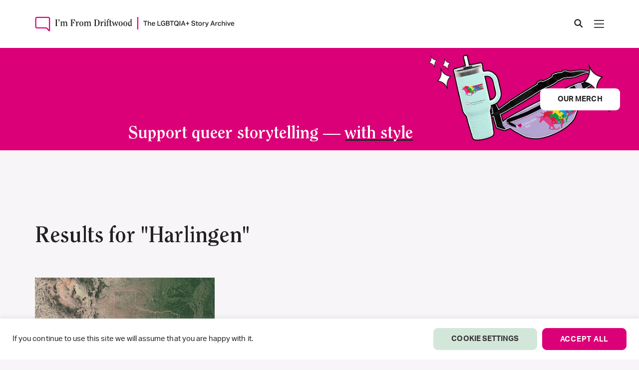

--- FILE ---
content_type: text/html; charset=UTF-8
request_url: https://imfromdriftwood.com/tag/harlingen/
body_size: 34785
content:

<!doctype html>
<html lang="en-US">

<head>
  <meta charset="UTF-8" />
  <meta name="viewport" content="width=device-width, initial-scale=1" />

  <meta name='robots' content='index, follow, max-image-preview:large, max-snippet:-1, max-video-preview:-1' />

<!-- Google Tag Manager for WordPress by gtm4wp.com -->
<script data-cfasync="false" data-pagespeed-no-defer>
	var gtm4wp_datalayer_name = "dataLayer";
	var dataLayer = dataLayer || [];
	const gtm4wp_use_sku_instead = 0;
	const gtm4wp_currency = 'USD';
	const gtm4wp_product_per_impression = 10;
	const gtm4wp_clear_ecommerce = false;
	const gtm4wp_datalayer_max_timeout = 2000;
</script>
<!-- End Google Tag Manager for WordPress by gtm4wp.com -->
	<!-- This site is optimized with the Yoast SEO Premium plugin v26.6 (Yoast SEO v26.6) - https://yoast.com/wordpress/plugins/seo/ -->
	<title>Harlingen Archives | I&#039;m From Driftwood</title>
	<link rel="canonical" href="https://imfromdriftwood.com/tag/harlingen/" />
	<meta property="og:locale" content="en_US" />
	<meta property="og:type" content="article" />
	<meta property="og:title" content="Harlingen Archives" />
	<meta property="og:url" content="https://imfromdriftwood.com/tag/harlingen/" />
	<meta property="og:site_name" content="I&#039;m From Driftwood" />
	<meta property="og:image" content="https://imfromdriftwood.com/wp-content/uploads/2022/08/fb-share-icon.png" />
	<meta property="og:image:width" content="200" />
	<meta property="og:image:height" content="200" />
	<meta property="og:image:type" content="image/png" />
	<meta name="twitter:card" content="summary_large_image" />
	<meta name="twitter:site" content="@imfromdriftwood" />
	<script type="application/ld+json" class="yoast-schema-graph">{"@context":"https://schema.org","@graph":[{"@type":"CollectionPage","@id":"https://imfromdriftwood.com/tag/harlingen/","url":"https://imfromdriftwood.com/tag/harlingen/","name":"Harlingen Archives | I&#039;m From Driftwood","isPartOf":{"@id":"https://imfromdriftwood.com/#website"},"breadcrumb":{"@id":"https://imfromdriftwood.com/tag/harlingen/#breadcrumb"},"inLanguage":"en-US"},{"@type":"BreadcrumbList","@id":"https://imfromdriftwood.com/tag/harlingen/#breadcrumb","itemListElement":[{"@type":"ListItem","position":1,"name":"Home","item":"https://imfromdriftwood.com/"},{"@type":"ListItem","position":2,"name":"Harlingen"}]},{"@type":"WebSite","@id":"https://imfromdriftwood.com/#website","url":"https://imfromdriftwood.com/","name":"I&#039;m From Driftwood","description":"The LGBTQIA+ Story Archive","publisher":{"@id":"https://imfromdriftwood.com/#organization"},"potentialAction":[{"@type":"SearchAction","target":{"@type":"EntryPoint","urlTemplate":"https://imfromdriftwood.com/?s={search_term_string}"},"query-input":{"@type":"PropertyValueSpecification","valueRequired":true,"valueName":"search_term_string"}}],"inLanguage":"en-US"},{"@type":"Organization","@id":"https://imfromdriftwood.com/#organization","name":"I'm From Driftwood","url":"https://imfromdriftwood.com/","logo":{"@type":"ImageObject","inLanguage":"en-US","@id":"https://imfromdriftwood.com/#/schema/logo/image/","url":"https://imfromdriftwood.com/wp-content/uploads/2022/02/footer-logo-1.png","contentUrl":"https://imfromdriftwood.com/wp-content/uploads/2022/02/footer-logo-1.png","width":636,"height":128,"caption":"I'm From Driftwood"},"image":{"@id":"https://imfromdriftwood.com/#/schema/logo/image/"},"sameAs":["https://www.facebook.com/imfromdriftwood","https://x.com/imfromdriftwood","https://instagram.com/imfromdriftwood","https://www.youtube.com/imfromdriftwood","https://www.tiktok.com/@im_from_driftwood"]}]}</script>
	<!-- / Yoast SEO Premium plugin. -->


<link rel='dns-prefetch' href='//cdnjs.cloudflare.com' />
<link rel='dns-prefetch' href='//www.googletagmanager.com' />
<link rel="alternate" type="application/rss+xml" title="I&#039;m From Driftwood &raquo; Harlingen Tag Feed" href="https://imfromdriftwood.com/tag/harlingen/feed/" />
<style id='wp-img-auto-sizes-contain-inline-css' type='text/css'>
img:is([sizes=auto i],[sizes^="auto," i]){contain-intrinsic-size:3000px 1500px}
/*# sourceURL=wp-img-auto-sizes-contain-inline-css */
</style>
<style id='wp-emoji-styles-inline-css' type='text/css'>

	img.wp-smiley, img.emoji {
		display: inline !important;
		border: none !important;
		box-shadow: none !important;
		height: 1em !important;
		width: 1em !important;
		margin: 0 0.07em !important;
		vertical-align: -0.1em !important;
		background: none !important;
		padding: 0 !important;
	}
/*# sourceURL=wp-emoji-styles-inline-css */
</style>
<style id='wp-block-library-inline-css' type='text/css'>
:root{--wp-block-synced-color:#7a00df;--wp-block-synced-color--rgb:122,0,223;--wp-bound-block-color:var(--wp-block-synced-color);--wp-editor-canvas-background:#ddd;--wp-admin-theme-color:#007cba;--wp-admin-theme-color--rgb:0,124,186;--wp-admin-theme-color-darker-10:#006ba1;--wp-admin-theme-color-darker-10--rgb:0,107,160.5;--wp-admin-theme-color-darker-20:#005a87;--wp-admin-theme-color-darker-20--rgb:0,90,135;--wp-admin-border-width-focus:2px}@media (min-resolution:192dpi){:root{--wp-admin-border-width-focus:1.5px}}.wp-element-button{cursor:pointer}:root .has-very-light-gray-background-color{background-color:#eee}:root .has-very-dark-gray-background-color{background-color:#313131}:root .has-very-light-gray-color{color:#eee}:root .has-very-dark-gray-color{color:#313131}:root .has-vivid-green-cyan-to-vivid-cyan-blue-gradient-background{background:linear-gradient(135deg,#00d084,#0693e3)}:root .has-purple-crush-gradient-background{background:linear-gradient(135deg,#34e2e4,#4721fb 50%,#ab1dfe)}:root .has-hazy-dawn-gradient-background{background:linear-gradient(135deg,#faaca8,#dad0ec)}:root .has-subdued-olive-gradient-background{background:linear-gradient(135deg,#fafae1,#67a671)}:root .has-atomic-cream-gradient-background{background:linear-gradient(135deg,#fdd79a,#004a59)}:root .has-nightshade-gradient-background{background:linear-gradient(135deg,#330968,#31cdcf)}:root .has-midnight-gradient-background{background:linear-gradient(135deg,#020381,#2874fc)}:root{--wp--preset--font-size--normal:16px;--wp--preset--font-size--huge:42px}.has-regular-font-size{font-size:1em}.has-larger-font-size{font-size:2.625em}.has-normal-font-size{font-size:var(--wp--preset--font-size--normal)}.has-huge-font-size{font-size:var(--wp--preset--font-size--huge)}.has-text-align-center{text-align:center}.has-text-align-left{text-align:left}.has-text-align-right{text-align:right}.has-fit-text{white-space:nowrap!important}#end-resizable-editor-section{display:none}.aligncenter{clear:both}.items-justified-left{justify-content:flex-start}.items-justified-center{justify-content:center}.items-justified-right{justify-content:flex-end}.items-justified-space-between{justify-content:space-between}.screen-reader-text{border:0;clip-path:inset(50%);height:1px;margin:-1px;overflow:hidden;padding:0;position:absolute;width:1px;word-wrap:normal!important}.screen-reader-text:focus{background-color:#ddd;clip-path:none;color:#444;display:block;font-size:1em;height:auto;left:5px;line-height:normal;padding:15px 23px 14px;text-decoration:none;top:5px;width:auto;z-index:100000}html :where(.has-border-color){border-style:solid}html :where([style*=border-top-color]){border-top-style:solid}html :where([style*=border-right-color]){border-right-style:solid}html :where([style*=border-bottom-color]){border-bottom-style:solid}html :where([style*=border-left-color]){border-left-style:solid}html :where([style*=border-width]){border-style:solid}html :where([style*=border-top-width]){border-top-style:solid}html :where([style*=border-right-width]){border-right-style:solid}html :where([style*=border-bottom-width]){border-bottom-style:solid}html :where([style*=border-left-width]){border-left-style:solid}html :where(img[class*=wp-image-]){height:auto;max-width:100%}:where(figure){margin:0 0 1em}html :where(.is-position-sticky){--wp-admin--admin-bar--position-offset:var(--wp-admin--admin-bar--height,0px)}@media screen and (max-width:600px){html :where(.is-position-sticky){--wp-admin--admin-bar--position-offset:0px}}

/*# sourceURL=wp-block-library-inline-css */
</style><link rel='stylesheet' id='wc-blocks-style-css' href='https://imfromdriftwood.com/wp-content/plugins/woocommerce/assets/client/blocks/wc-blocks.css?ver=wc-10.4.3' type='text/css' media='all' />
<style id='global-styles-inline-css' type='text/css'>
:root{--wp--preset--aspect-ratio--square: 1;--wp--preset--aspect-ratio--4-3: 4/3;--wp--preset--aspect-ratio--3-4: 3/4;--wp--preset--aspect-ratio--3-2: 3/2;--wp--preset--aspect-ratio--2-3: 2/3;--wp--preset--aspect-ratio--16-9: 16/9;--wp--preset--aspect-ratio--9-16: 9/16;--wp--preset--color--black: #000000;--wp--preset--color--cyan-bluish-gray: #abb8c3;--wp--preset--color--white: #ffffff;--wp--preset--color--pale-pink: #f78da7;--wp--preset--color--vivid-red: #cf2e2e;--wp--preset--color--luminous-vivid-orange: #ff6900;--wp--preset--color--luminous-vivid-amber: #fcb900;--wp--preset--color--light-green-cyan: #7bdcb5;--wp--preset--color--vivid-green-cyan: #00d084;--wp--preset--color--pale-cyan-blue: #8ed1fc;--wp--preset--color--vivid-cyan-blue: #0693e3;--wp--preset--color--vivid-purple: #9b51e0;--wp--preset--gradient--vivid-cyan-blue-to-vivid-purple: linear-gradient(135deg,rgb(6,147,227) 0%,rgb(155,81,224) 100%);--wp--preset--gradient--light-green-cyan-to-vivid-green-cyan: linear-gradient(135deg,rgb(122,220,180) 0%,rgb(0,208,130) 100%);--wp--preset--gradient--luminous-vivid-amber-to-luminous-vivid-orange: linear-gradient(135deg,rgb(252,185,0) 0%,rgb(255,105,0) 100%);--wp--preset--gradient--luminous-vivid-orange-to-vivid-red: linear-gradient(135deg,rgb(255,105,0) 0%,rgb(207,46,46) 100%);--wp--preset--gradient--very-light-gray-to-cyan-bluish-gray: linear-gradient(135deg,rgb(238,238,238) 0%,rgb(169,184,195) 100%);--wp--preset--gradient--cool-to-warm-spectrum: linear-gradient(135deg,rgb(74,234,220) 0%,rgb(151,120,209) 20%,rgb(207,42,186) 40%,rgb(238,44,130) 60%,rgb(251,105,98) 80%,rgb(254,248,76) 100%);--wp--preset--gradient--blush-light-purple: linear-gradient(135deg,rgb(255,206,236) 0%,rgb(152,150,240) 100%);--wp--preset--gradient--blush-bordeaux: linear-gradient(135deg,rgb(254,205,165) 0%,rgb(254,45,45) 50%,rgb(107,0,62) 100%);--wp--preset--gradient--luminous-dusk: linear-gradient(135deg,rgb(255,203,112) 0%,rgb(199,81,192) 50%,rgb(65,88,208) 100%);--wp--preset--gradient--pale-ocean: linear-gradient(135deg,rgb(255,245,203) 0%,rgb(182,227,212) 50%,rgb(51,167,181) 100%);--wp--preset--gradient--electric-grass: linear-gradient(135deg,rgb(202,248,128) 0%,rgb(113,206,126) 100%);--wp--preset--gradient--midnight: linear-gradient(135deg,rgb(2,3,129) 0%,rgb(40,116,252) 100%);--wp--preset--font-size--small: 13px;--wp--preset--font-size--medium: 20px;--wp--preset--font-size--large: 36px;--wp--preset--font-size--x-large: 42px;--wp--preset--spacing--20: 0.44rem;--wp--preset--spacing--30: 0.67rem;--wp--preset--spacing--40: 1rem;--wp--preset--spacing--50: 1.5rem;--wp--preset--spacing--60: 2.25rem;--wp--preset--spacing--70: 3.38rem;--wp--preset--spacing--80: 5.06rem;--wp--preset--shadow--natural: 6px 6px 9px rgba(0, 0, 0, 0.2);--wp--preset--shadow--deep: 12px 12px 50px rgba(0, 0, 0, 0.4);--wp--preset--shadow--sharp: 6px 6px 0px rgba(0, 0, 0, 0.2);--wp--preset--shadow--outlined: 6px 6px 0px -3px rgb(255, 255, 255), 6px 6px rgb(0, 0, 0);--wp--preset--shadow--crisp: 6px 6px 0px rgb(0, 0, 0);}:where(.is-layout-flex){gap: 0.5em;}:where(.is-layout-grid){gap: 0.5em;}body .is-layout-flex{display: flex;}.is-layout-flex{flex-wrap: wrap;align-items: center;}.is-layout-flex > :is(*, div){margin: 0;}body .is-layout-grid{display: grid;}.is-layout-grid > :is(*, div){margin: 0;}:where(.wp-block-columns.is-layout-flex){gap: 2em;}:where(.wp-block-columns.is-layout-grid){gap: 2em;}:where(.wp-block-post-template.is-layout-flex){gap: 1.25em;}:where(.wp-block-post-template.is-layout-grid){gap: 1.25em;}.has-black-color{color: var(--wp--preset--color--black) !important;}.has-cyan-bluish-gray-color{color: var(--wp--preset--color--cyan-bluish-gray) !important;}.has-white-color{color: var(--wp--preset--color--white) !important;}.has-pale-pink-color{color: var(--wp--preset--color--pale-pink) !important;}.has-vivid-red-color{color: var(--wp--preset--color--vivid-red) !important;}.has-luminous-vivid-orange-color{color: var(--wp--preset--color--luminous-vivid-orange) !important;}.has-luminous-vivid-amber-color{color: var(--wp--preset--color--luminous-vivid-amber) !important;}.has-light-green-cyan-color{color: var(--wp--preset--color--light-green-cyan) !important;}.has-vivid-green-cyan-color{color: var(--wp--preset--color--vivid-green-cyan) !important;}.has-pale-cyan-blue-color{color: var(--wp--preset--color--pale-cyan-blue) !important;}.has-vivid-cyan-blue-color{color: var(--wp--preset--color--vivid-cyan-blue) !important;}.has-vivid-purple-color{color: var(--wp--preset--color--vivid-purple) !important;}.has-black-background-color{background-color: var(--wp--preset--color--black) !important;}.has-cyan-bluish-gray-background-color{background-color: var(--wp--preset--color--cyan-bluish-gray) !important;}.has-white-background-color{background-color: var(--wp--preset--color--white) !important;}.has-pale-pink-background-color{background-color: var(--wp--preset--color--pale-pink) !important;}.has-vivid-red-background-color{background-color: var(--wp--preset--color--vivid-red) !important;}.has-luminous-vivid-orange-background-color{background-color: var(--wp--preset--color--luminous-vivid-orange) !important;}.has-luminous-vivid-amber-background-color{background-color: var(--wp--preset--color--luminous-vivid-amber) !important;}.has-light-green-cyan-background-color{background-color: var(--wp--preset--color--light-green-cyan) !important;}.has-vivid-green-cyan-background-color{background-color: var(--wp--preset--color--vivid-green-cyan) !important;}.has-pale-cyan-blue-background-color{background-color: var(--wp--preset--color--pale-cyan-blue) !important;}.has-vivid-cyan-blue-background-color{background-color: var(--wp--preset--color--vivid-cyan-blue) !important;}.has-vivid-purple-background-color{background-color: var(--wp--preset--color--vivid-purple) !important;}.has-black-border-color{border-color: var(--wp--preset--color--black) !important;}.has-cyan-bluish-gray-border-color{border-color: var(--wp--preset--color--cyan-bluish-gray) !important;}.has-white-border-color{border-color: var(--wp--preset--color--white) !important;}.has-pale-pink-border-color{border-color: var(--wp--preset--color--pale-pink) !important;}.has-vivid-red-border-color{border-color: var(--wp--preset--color--vivid-red) !important;}.has-luminous-vivid-orange-border-color{border-color: var(--wp--preset--color--luminous-vivid-orange) !important;}.has-luminous-vivid-amber-border-color{border-color: var(--wp--preset--color--luminous-vivid-amber) !important;}.has-light-green-cyan-border-color{border-color: var(--wp--preset--color--light-green-cyan) !important;}.has-vivid-green-cyan-border-color{border-color: var(--wp--preset--color--vivid-green-cyan) !important;}.has-pale-cyan-blue-border-color{border-color: var(--wp--preset--color--pale-cyan-blue) !important;}.has-vivid-cyan-blue-border-color{border-color: var(--wp--preset--color--vivid-cyan-blue) !important;}.has-vivid-purple-border-color{border-color: var(--wp--preset--color--vivid-purple) !important;}.has-vivid-cyan-blue-to-vivid-purple-gradient-background{background: var(--wp--preset--gradient--vivid-cyan-blue-to-vivid-purple) !important;}.has-light-green-cyan-to-vivid-green-cyan-gradient-background{background: var(--wp--preset--gradient--light-green-cyan-to-vivid-green-cyan) !important;}.has-luminous-vivid-amber-to-luminous-vivid-orange-gradient-background{background: var(--wp--preset--gradient--luminous-vivid-amber-to-luminous-vivid-orange) !important;}.has-luminous-vivid-orange-to-vivid-red-gradient-background{background: var(--wp--preset--gradient--luminous-vivid-orange-to-vivid-red) !important;}.has-very-light-gray-to-cyan-bluish-gray-gradient-background{background: var(--wp--preset--gradient--very-light-gray-to-cyan-bluish-gray) !important;}.has-cool-to-warm-spectrum-gradient-background{background: var(--wp--preset--gradient--cool-to-warm-spectrum) !important;}.has-blush-light-purple-gradient-background{background: var(--wp--preset--gradient--blush-light-purple) !important;}.has-blush-bordeaux-gradient-background{background: var(--wp--preset--gradient--blush-bordeaux) !important;}.has-luminous-dusk-gradient-background{background: var(--wp--preset--gradient--luminous-dusk) !important;}.has-pale-ocean-gradient-background{background: var(--wp--preset--gradient--pale-ocean) !important;}.has-electric-grass-gradient-background{background: var(--wp--preset--gradient--electric-grass) !important;}.has-midnight-gradient-background{background: var(--wp--preset--gradient--midnight) !important;}.has-small-font-size{font-size: var(--wp--preset--font-size--small) !important;}.has-medium-font-size{font-size: var(--wp--preset--font-size--medium) !important;}.has-large-font-size{font-size: var(--wp--preset--font-size--large) !important;}.has-x-large-font-size{font-size: var(--wp--preset--font-size--x-large) !important;}
/*# sourceURL=global-styles-inline-css */
</style>

<style id='classic-theme-styles-inline-css' type='text/css'>
/*! This file is auto-generated */
.wp-block-button__link{color:#fff;background-color:#32373c;border-radius:9999px;box-shadow:none;text-decoration:none;padding:calc(.667em + 2px) calc(1.333em + 2px);font-size:1.125em}.wp-block-file__button{background:#32373c;color:#fff;text-decoration:none}
/*# sourceURL=/wp-includes/css/classic-themes.min.css */
</style>
<link rel='stylesheet' id='contact-form-7-css' href='https://imfromdriftwood.com/wp-content/plugins/contact-form-7/includes/css/styles.css?ver=6.1.4' type='text/css' media='all' />
<style id='contact-form-7-inline-css' type='text/css'>
.wpcf7 .wpcf7-recaptcha iframe {margin-bottom: 0;}.wpcf7 .wpcf7-recaptcha[data-align="center"] > div {margin: 0 auto;}.wpcf7 .wpcf7-recaptcha[data-align="right"] > div {margin: 0 0 0 auto;}
/*# sourceURL=contact-form-7-inline-css */
</style>
<link rel='stylesheet' id='cookie-law-info-css' href='https://imfromdriftwood.com/wp-content/plugins/cookie-law-info/legacy/public/css/cookie-law-info-public.css?ver=3.3.9.1' type='text/css' media='all' />
<link rel='stylesheet' id='cookie-law-info-gdpr-css' href='https://imfromdriftwood.com/wp-content/plugins/cookie-law-info/legacy/public/css/cookie-law-info-gdpr.css?ver=3.3.9.1' type='text/css' media='all' />
<link rel='stylesheet' id='woocommerce-layout-css' href='https://imfromdriftwood.com/wp-content/plugins/woocommerce/assets/css/woocommerce-layout.css?ver=10.4.3' type='text/css' media='all' />
<link rel='stylesheet' id='woocommerce-smallscreen-css' href='https://imfromdriftwood.com/wp-content/plugins/woocommerce/assets/css/woocommerce-smallscreen.css?ver=10.4.3' type='text/css' media='only screen and (max-width: 768px)' />
<link rel='stylesheet' id='woocommerce-general-css' href='https://imfromdriftwood.com/wp-content/plugins/woocommerce/assets/css/woocommerce.css?ver=10.4.3' type='text/css' media='all' />
<style id='woocommerce-inline-inline-css' type='text/css'>
.woocommerce form .form-row .required { visibility: visible; }
/*# sourceURL=woocommerce-inline-inline-css */
</style>
<link rel='stylesheet' id='woo-variation-swatches-css' href='https://imfromdriftwood.com/wp-content/plugins/woo-variation-swatches/assets/css/frontend.min.css?ver=1762880717' type='text/css' media='all' />
<style id='woo-variation-swatches-inline-css' type='text/css'>
:root {
--wvs-tick:url("data:image/svg+xml;utf8,%3Csvg filter='drop-shadow(0px 0px 2px rgb(0 0 0 / .8))' xmlns='http://www.w3.org/2000/svg'  viewBox='0 0 30 30'%3E%3Cpath fill='none' stroke='%23ffffff' stroke-linecap='round' stroke-linejoin='round' stroke-width='4' d='M4 16L11 23 27 7'/%3E%3C/svg%3E");

--wvs-cross:url("data:image/svg+xml;utf8,%3Csvg filter='drop-shadow(0px 0px 5px rgb(255 255 255 / .6))' xmlns='http://www.w3.org/2000/svg' width='72px' height='72px' viewBox='0 0 24 24'%3E%3Cpath fill='none' stroke='%23ff0000' stroke-linecap='round' stroke-width='0.6' d='M5 5L19 19M19 5L5 19'/%3E%3C/svg%3E");
--wvs-single-product-item-width:30px;
--wvs-single-product-item-height:30px;
--wvs-single-product-item-font-size:16px}
/*# sourceURL=woo-variation-swatches-inline-css */
</style>
<link rel='stylesheet' id='bootstrap-css' href='https://imfromdriftwood.com/wp-content/themes/lf-starter-theme/css/bootstrap.min.css?ver=af24bde8fef6f17b11715973445acf64' type='text/css' media='all' />
<link rel='stylesheet' id='swiper-css' href='https://imfromdriftwood.com/wp-content/themes/lf-starter-theme/css/swiper.min.css?ver=af24bde8fef6f17b11715973445acf64' type='text/css' media='all' />
<link rel='stylesheet' id='ifd-style-css' href='https://imfromdriftwood.com/wp-content/themes/lf-starter-theme/style.css?ver=12' type='text/css' media='all' />
<script type="text/javascript" src="https://imfromdriftwood.com/wp-includes/js/dist/hooks.min.js?ver=dd5603f07f9220ed27f1" id="wp-hooks-js"></script>
<script type="text/javascript" src="https://cdnjs.cloudflare.com/ajax/libs/jquery/3.7.1/jquery.min.js?ver=3.7.1" id="jquery-js"></script>
<script type="text/javascript" id="cookie-law-info-js-extra">
/* <![CDATA[ */
var Cli_Data = {"nn_cookie_ids":[],"cookielist":[],"non_necessary_cookies":[],"ccpaEnabled":"","ccpaRegionBased":"","ccpaBarEnabled":"","strictlyEnabled":["necessary","obligatoire"],"ccpaType":"gdpr","js_blocking":"1","custom_integration":"","triggerDomRefresh":"","secure_cookies":""};
var cli_cookiebar_settings = {"animate_speed_hide":"500","animate_speed_show":"500","background":"#FFF","border":"#b1a6a6c2","border_on":"","button_1_button_colour":"#61a229","button_1_button_hover":"#4e8221","button_1_link_colour":"#fff","button_1_as_button":"1","button_1_new_win":"","button_2_button_colour":"#333","button_2_button_hover":"#292929","button_2_link_colour":"#444","button_2_as_button":"","button_2_hidebar":"","button_3_button_colour":"#dedfe0","button_3_button_hover":"#b2b2b3","button_3_link_colour":"#333333","button_3_as_button":"1","button_3_new_win":"","button_4_button_colour":"#dedfe0","button_4_button_hover":"#b2b2b3","button_4_link_colour":"#333333","button_4_as_button":"1","button_7_button_colour":"#61a229","button_7_button_hover":"#4e8221","button_7_link_colour":"#fff","button_7_as_button":"1","button_7_new_win":"","font_family":"inherit","header_fix":"","notify_animate_hide":"1","notify_animate_show":"","notify_div_id":"#cookie-law-info-bar","notify_position_horizontal":"right","notify_position_vertical":"bottom","scroll_close":"","scroll_close_reload":"","accept_close_reload":"","reject_close_reload":"","showagain_tab":"","showagain_background":"#fff","showagain_border":"#000","showagain_div_id":"#cookie-law-info-again","showagain_x_position":"100px","text":"#333333","show_once_yn":"","show_once":"10000","logging_on":"","as_popup":"","popup_overlay":"1","bar_heading_text":"","cookie_bar_as":"banner","popup_showagain_position":"bottom-right","widget_position":"left"};
var log_object = {"ajax_url":"https://imfromdriftwood.com/wp-admin/admin-ajax.php"};
//# sourceURL=cookie-law-info-js-extra
/* ]]> */
</script>
<script type="text/javascript" src="https://imfromdriftwood.com/wp-content/plugins/cookie-law-info/legacy/public/js/cookie-law-info-public.js?ver=3.3.9.1" id="cookie-law-info-js"></script>
<script type="text/javascript" id="say-what-js-js-extra">
/* <![CDATA[ */
var say_what_data = {"replacements":{"woocommerce|Add a note to your order|":"Add a note","woocommerce|Express Checkout|":"Express Donation","woocommerce|Order summary|":"Gift bag summary","woocommerce|Product|":"Item"}};
//# sourceURL=say-what-js-js-extra
/* ]]> */
</script>
<script type="text/javascript" src="https://imfromdriftwood.com/wp-content/plugins/say-what/assets/build/frontend.js?ver=fd31684c45e4d85aeb4e" id="say-what-js-js"></script>
<script type="text/javascript" src="https://imfromdriftwood.com/wp-content/plugins/woocommerce/assets/js/jquery-blockui/jquery.blockUI.min.js?ver=2.7.0-wc.10.4.3" id="wc-jquery-blockui-js" data-wp-strategy="defer"></script>
<script type="text/javascript" id="wc-add-to-cart-js-extra">
/* <![CDATA[ */
var wc_add_to_cart_params = {"ajax_url":"/wp-admin/admin-ajax.php","wc_ajax_url":"/?wc-ajax=%%endpoint%%","i18n_view_cart":"View cart","cart_url":"https://imfromdriftwood.com/my-gift-bag/","is_cart":"","cart_redirect_after_add":"no"};
//# sourceURL=wc-add-to-cart-js-extra
/* ]]> */
</script>
<script type="text/javascript" src="https://imfromdriftwood.com/wp-content/plugins/woocommerce/assets/js/frontend/add-to-cart.min.js?ver=10.4.3" id="wc-add-to-cart-js" defer="defer" data-wp-strategy="defer"></script>
<script type="text/javascript" src="https://imfromdriftwood.com/wp-content/plugins/woocommerce/assets/js/js-cookie/js.cookie.min.js?ver=2.1.4-wc.10.4.3" id="wc-js-cookie-js" defer="defer" data-wp-strategy="defer"></script>
<script type="text/javascript" id="woocommerce-js-extra">
/* <![CDATA[ */
var woocommerce_params = {"ajax_url":"/wp-admin/admin-ajax.php","wc_ajax_url":"/?wc-ajax=%%endpoint%%","i18n_password_show":"Show password","i18n_password_hide":"Hide password"};
//# sourceURL=woocommerce-js-extra
/* ]]> */
</script>
<script type="text/javascript" src="https://imfromdriftwood.com/wp-content/plugins/woocommerce/assets/js/frontend/woocommerce.min.js?ver=10.4.3" id="woocommerce-js" defer="defer" data-wp-strategy="defer"></script>
<script type="text/javascript" id="WCPAY_ASSETS-js-extra">
/* <![CDATA[ */
var wcpayAssets = {"url":"https://imfromdriftwood.com/wp-content/plugins/woocommerce-payments/dist/"};
//# sourceURL=WCPAY_ASSETS-js-extra
/* ]]> */
</script>
<script type="text/javascript" src="https://imfromdriftwood.com/wp-content/themes/lf-starter-theme/js/video-player-1.1.js?ver=af24bde8fef6f17b11715973445acf64" id="video-player-js"></script>
<script type="text/javascript" src="https://imfromdriftwood.com/wp-content/themes/lf-starter-theme/js/typewriter-1.0.js?ver=af24bde8fef6f17b11715973445acf64" id="typewriter-js"></script>
<script type="text/javascript" src="https://imfromdriftwood.com/wp-content/themes/lf-starter-theme/js/sticky-media-1.0.js?ver=af24bde8fef6f17b11715973445acf64" id="sticky-media-js"></script>
<script type="text/javascript" src="https://imfromdriftwood.com/wp-content/themes/lf-starter-theme/js/swiper.min.js?ver=1" id="swiper-js"></script>
<script type="text/javascript" src="https://imfromdriftwood.com/wp-content/themes/lf-starter-theme/js/font-awesome.js?ver=1" id="font-awesome-js"></script>
<script type="text/javascript" src="https://imfromdriftwood.com/wp-content/themes/lf-starter-theme/js/main.js?ver=af24bde8fef6f17b11715973445acf64" id="main-js"></script>
<script type="text/javascript" id="loadmore-js-extra">
/* <![CDATA[ */
var loadmore_params = {"ajaxurl":"https://imfromdriftwood.com/wp-admin/admin-ajax.php","posts":"{\"tag\":\"harlingen\",\"error\":\"\",\"m\":\"\",\"p\":0,\"post_parent\":\"\",\"subpost\":\"\",\"subpost_id\":\"\",\"attachment\":\"\",\"attachment_id\":0,\"name\":\"\",\"pagename\":\"\",\"page_id\":0,\"second\":\"\",\"minute\":\"\",\"hour\":\"\",\"day\":0,\"monthnum\":0,\"year\":0,\"w\":0,\"category_name\":\"\",\"cat\":\"\",\"tag_id\":140,\"author\":\"\",\"author_name\":\"\",\"feed\":\"\",\"tb\":\"\",\"paged\":0,\"meta_key\":\"\",\"meta_value\":\"\",\"preview\":\"\",\"s\":\"\",\"sentence\":\"\",\"title\":\"\",\"fields\":\"all\",\"menu_order\":\"\",\"embed\":\"\",\"category__in\":[],\"category__not_in\":[],\"category__and\":[],\"post__in\":[],\"post__not_in\":[],\"post_name__in\":[],\"tag__in\":[],\"tag__not_in\":[],\"tag__and\":[],\"tag_slug__in\":[\"harlingen\"],\"tag_slug__and\":[],\"post_parent__in\":[],\"post_parent__not_in\":[],\"author__in\":[],\"author__not_in\":[],\"search_columns\":[],\"post_type\":[\"post\",\"stories\"],\"facetwp\":true,\"ignore_sticky_posts\":false,\"suppress_filters\":false,\"cache_results\":true,\"update_post_term_cache\":true,\"update_menu_item_cache\":false,\"lazy_load_term_meta\":true,\"update_post_meta_cache\":true,\"posts_per_page\":12,\"nopaging\":false,\"comments_per_page\":\"50\",\"no_found_rows\":false,\"order\":\"DESC\"}","current_page":"1","max_page":"1"};
//# sourceURL=loadmore-js-extra
/* ]]> */
</script>
<script type="text/javascript" src="https://imfromdriftwood.com/wp-content/themes/lf-starter-theme/js/loadmore.js?ver=af24bde8fef6f17b11715973445acf64" id="loadmore-js"></script>

<!-- Google tag (gtag.js) snippet added by Site Kit -->
<!-- Google Analytics snippet added by Site Kit -->
<script type="text/javascript" src="https://www.googletagmanager.com/gtag/js?id=G-DFQQKTMYK5" id="google_gtagjs-js" async></script>
<script type="text/javascript" id="google_gtagjs-js-after">
/* <![CDATA[ */
window.dataLayer = window.dataLayer || [];function gtag(){dataLayer.push(arguments);}
gtag("set","linker",{"domains":["imfromdriftwood.com"]});
gtag("js", new Date());
gtag("set", "developer_id.dZTNiMT", true);
gtag("config", "G-DFQQKTMYK5");
//# sourceURL=google_gtagjs-js-after
/* ]]> */
</script>
<link rel="https://api.w.org/" href="https://imfromdriftwood.com/wp-json/" /><link rel="alternate" title="JSON" type="application/json" href="https://imfromdriftwood.com/wp-json/wp/v2/tags/140" /><link rel="EditURI" type="application/rsd+xml" title="RSD" href="https://imfromdriftwood.com/xmlrpc.php?rsd" />
<meta name="generator" content="Site Kit by Google 1.168.0" />
<!-- Google Tag Manager for WordPress by gtm4wp.com -->
<!-- GTM Container placement set to automatic -->
<script data-cfasync="false" data-pagespeed-no-defer type="text/javascript">
	var dataLayer_content = {"pagePostType":"stories","pagePostType2":"tag-stories"};
	dataLayer.push( dataLayer_content );
</script>
<script data-cfasync="false" data-pagespeed-no-defer type="text/javascript">
(function(w,d,s,l,i){w[l]=w[l]||[];w[l].push({'gtm.start':
new Date().getTime(),event:'gtm.js'});var f=d.getElementsByTagName(s)[0],
j=d.createElement(s),dl=l!='dataLayer'?'&l='+l:'';j.async=true;j.src=
'//www.googletagmanager.com/gtm.js?id='+i+dl;f.parentNode.insertBefore(j,f);
})(window,document,'script','dataLayer','GTM-TN5XQWR');
</script>
<!-- End Google Tag Manager for WordPress by gtm4wp.com -->	<noscript><style>.woocommerce-product-gallery{ opacity: 1 !important; }</style></noscript>
	
<!-- Google AdSense meta tags added by Site Kit -->
<meta name="google-adsense-platform-account" content="ca-host-pub-2644536267352236">
<meta name="google-adsense-platform-domain" content="sitekit.withgoogle.com">
<!-- End Google AdSense meta tags added by Site Kit -->

<!-- Google Tag Manager snippet added by Site Kit -->
<script type="text/javascript">
/* <![CDATA[ */

			( function( w, d, s, l, i ) {
				w[l] = w[l] || [];
				w[l].push( {'gtm.start': new Date().getTime(), event: 'gtm.js'} );
				var f = d.getElementsByTagName( s )[0],
					j = d.createElement( s ), dl = l != 'dataLayer' ? '&l=' + l : '';
				j.async = true;
				j.src = 'https://www.googletagmanager.com/gtm.js?id=' + i + dl;
				f.parentNode.insertBefore( j, f );
			} )( window, document, 'script', 'dataLayer', 'GTM-TN5XQWR' );
			
/* ]]> */
</script>

<!-- End Google Tag Manager snippet added by Site Kit -->
<style type="text/css">.wpgs-for .slick-arrow::before,.wpgs-nav .slick-prev::before, .wpgs-nav .slick-next::before{color:#000;}.fancybox-bg{background-color:rgba(10,0,0,0.75);}.fancybox-caption,.fancybox-infobar{color:#fff;}.wpgs-nav .slick-slide{border-color:transparent}.wpgs-nav .slick-current{border-color:#000}.wpgs-video-wrapper{min-height:500px;}</style><link rel="icon" href="https://imfromdriftwood.com/wp-content/uploads/2022/02/ifd-logo.png" sizes="32x32" />
<link rel="icon" href="https://imfromdriftwood.com/wp-content/uploads/2022/02/ifd-logo.png" sizes="192x192" />
<link rel="apple-touch-icon" href="https://imfromdriftwood.com/wp-content/uploads/2022/02/ifd-logo.png" />
<meta name="msapplication-TileImage" content="https://imfromdriftwood.com/wp-content/uploads/2022/02/ifd-logo.png" />
		<style type="text/css" id="wp-custom-css">
			.custom-fly-cart {
    position: fixed;
    bottom: 20px;
    right: 20px;
    background: #ff6600; /* Orange background */
    color: white;
    padding: 15px;
    border-radius: 50%;
    text-align: center;
    width: 70px;
    height: 70px;
    display: flex;
    justify-content: center;
    align-items: center;
    box-shadow: 0px 4px 6px rgba(0,0,0,0.2);
    z-index: 9999;
    cursor: pointer;
}

.custom-fly-cart::before {
    content: "\f07a"; /* FontAwesome cart icon */
    font-family: "Font Awesome 5 Free";
    font-weight: 900;
    font-size: 30px; /* Bigger icon */
    color: white; /* White cart icon */
    position: relative;
}

/* Cart Quantity Badge */
.custom-fly-cart .cart-count {
    position: absolute;
    top: 5px;
    right: 5px;
    background: red;
    color: white;
    font-size: 14px;
    font-weight: bold;
    width: 22px;
    height: 22px;
    display: flex;
    justify-content: center;
    align-items: center;
    border-radius: 50%;
}

.custom-fly-cart a {
    display: none; /* Hide text */
}

/* Hide from non-shop pages */
body:not(.woocommerce) .custom-fly-cart {
    display: none;
}

.variations_form select {
    max-width: 100%; 
    white-space: nowrap;
    overflow: hidden;
    text-overflow: ellipsis;
}




    

    




		</style>
		
  <!-- Google Tag Manager -->
  <script>(function(w, d, s, l, i) {
      w[l] = w[l] || [];
      w[l].push({
        'gtm.start':
          new Date().getTime(), event: 'gtm.js'
      });
      var f = d.getElementsByTagName(s)[0],
        j = d.createElement(s), dl = l != 'dataLayer' ? '&l=' + l : '';
      j.async = true;
      j.src =
        'https://www.googletagmanager.com/gtm.js?id=' + i + dl;
      f.parentNode.insertBefore(j, f);
    })(window, document, 'script', 'dataLayer', 'GTM-TN5XQWR');</script>
  <!-- End Google Tag Manager -->

<link rel='stylesheet' id='wc-stripe-blocks-checkout-style-css' href='https://imfromdriftwood.com/wp-content/plugins/woocommerce-gateway-stripe/build/upe-blocks.css?ver=1e1661bb3db973deba05' type='text/css' media='all' />
<link rel='stylesheet' id='cookie-law-info-table-css' href='https://imfromdriftwood.com/wp-content/plugins/cookie-law-info/legacy/public/css/cookie-law-info-table.css?ver=3.3.9.1' type='text/css' media='all' />
</head>

<body class="archive tag tag-harlingen tag-140 wp-theme-lf-starter-theme theme-lf-starter-theme woocommerce-no-js woo-variation-swatches wvs-behavior-blur wvs-theme-lf-starter-theme wvs-show-label wvs-tooltip">
<!-- Google Tag Manager (noscript) -->
<noscript>
  <iframe src="https://www.googletagmanager.com/ns.html?id=GTM-TN5XQWR"
          height="0" width="0" style="display:none;visibility:hidden"></iframe>
</noscript>

<!-- End Google Tag Manager (noscript) -->
<header id="ifd-header" class="site-header">
  <div class="header boxed">
    <div class="header-wrapper align-middle">
      <div class="site-branding-wrapper">
        <a href="https://imfromdriftwood.com" alt="Home">
          <div class="site-branding-container">
                        <div class="header-logo__primary">
              <img src="https://imfromdriftwood.com/wp-content/uploads/2024/04/logo-mob.svg" alt="Logo" />
            </div>
            <div class="header-logo__desktop">
              <img src="https://imfromdriftwood.com/wp-content/uploads/2024/04/logo.svg" alt="Logo" />

            </div>

          </div><!-- .site-branding-container -->

        </a>
      </div>
      <div class="wrap">
        <div class="mega-menu">
  <div class="mega-menu__main">
    <ul class="row">
      
            <li class="menu-item has-children">
              <a href="https://imfromdriftwood.com/stories/">
                Stories              </a>
                              <div class="stories-submenu">
                  <div class="stories-decorative">
                    <svg width="731" height="370" viewBox="0 0 731 370" fill="none" xmlns="http://www.w3.org/2000/svg">
                      <path
                        d="M730.89 -87.8942C731.101 -141.417 731.101 -196.626 730.046 -251.202C729.835 -263.002 727.303 -274.381 722.662 -285.128C718.021 -296.085 711.27 -305.568 702.831 -313.786C694.393 -322.004 684.477 -328.326 673.507 -332.54C662.537 -336.965 650.934 -338.862 639.331 -338.862C457.9 -339.072 273.939 -339.072 92.7193 -338.651C80.4833 -338.862 68.4583 -336.754 56.8552 -332.119C45.463 -327.693 35.3367 -320.95 26.6871 -312.311C18.0375 -303.671 11.2866 -293.346 6.64541 -281.967C2.21514 -270.799 -0.105483 -258.577 0.316448 -246.566C-0.105483 -120.767 -0.105483 7.14041 0.316448 133.151C0.316448 188.992 40.1889 227.975 96.9386 227.975H197.147C299.887 228.186 406.214 228.396 513.173 227.343H514.65C539.333 227.343 554.734 234.507 569.29 252.418C592.285 280.865 617.39 308.47 642.495 335.653L659.372 353.985C668.866 364.31 680.68 370 692.494 370H695.658C706.84 368.946 716.755 362.625 723.084 352.299L723.506 351.878C728.569 342.185 731.101 331.228 730.679 320.692C730.679 226.289 730.679 131.676 730.679 37.4841V-87.8942H730.89ZM674.773 -88.3157V37.2734C674.773 120.718 674.773 204.374 674.562 287.609C653.043 264.219 632.369 241.461 612.96 217.439C599.669 200.792 584.691 188.992 567.392 181.406C551.991 174.663 534.692 171.291 514.65 171.291H512.751C406.003 172.555 299.887 172.134 197.358 172.134H96.9386C80.6943 171.923 71.6228 166.445 66.7706 161.598C60.0197 155.066 56.4333 145.162 56.4333 132.94C55.8004 6.92969 55.8004 -120.556 56.4333 -248.041C56.2223 -252.677 57.0661 -257.102 58.7539 -261.317C60.4416 -265.742 62.9732 -269.535 66.3486 -272.906C69.5131 -276.067 73.5214 -278.596 77.7408 -280.281C81.9601 -282.178 86.6013 -283.021 92.5083 -282.81C273.939 -283.232 457.9 -283.232 640.175 -282.81C644.183 -283.021 648.824 -282.178 652.833 -280.492C657.052 -278.806 660.638 -276.489 663.803 -273.538C666.967 -270.378 669.499 -266.795 671.187 -262.792C672.874 -258.999 673.718 -254.574 673.929 -250.149C674.984 -195.783 674.984 -141.206 674.773 -88.3157Z"
                        fill="white" />
                    </svg>
                  </div>
                  <div class="stories-submenu__inner">
                    <div class="stories-submenu__content">
                      <h5 class="h5">Browse I’m From Driftwood Stories</h5>
                      <div class="stories-submenu__copy">
                        <p>I’m From Driftwood’s stories send a simple but powerful message to LGBTQIA+ people everywhere: You are not alone. Through the power of storytelling, I’m From Driftwood combats isolation, creates a sense of belonging, and builds empathy for a more understanding and accepting world. These are our stories, told in our own voices.</p>
                      </div>
                                              <div class="stories-submenu__cta">
                          
<a href="https://imfromdriftwood.com/stories" class="btn check-availability-btn button3"
   target="_self">
   Latest stories</a>

                        </div>
                                                                    <div class="stories-submenu__cta_2">
                          
<a href="https://imfromdriftwood.com/our-collections/" class="btn check-availability-btn button3"
   target="_self">
   Our Collections</a>

                        </div>
                                          </div>
                    <div class="stories-submenu__categories">
                      <ul class="parent-categories__list">
                                                    <li class="parent-cat-item">
                              <div class="parent-cat">
                                Sexuality                              </div>
                              <div class="child-cat-menu">
                                <ul>
                                                                        <li class="child-cat-item">
                                        <a href="https://imfromdriftwood.com/category/sexuality/lesbian/" class="child-cat">
                                          Lesbian                                        </a>
                                      </li>
                                                                            <li class="child-cat-item">
                                        <a href="https://imfromdriftwood.com/category/sexuality/gay-men/" class="child-cat">
                                          Gay Men                                        </a>
                                      </li>
                                                                            <li class="child-cat-item">
                                        <a href="https://imfromdriftwood.com/category/sexuality/bisexual-pansexual-fluid/" class="child-cat">
                                          Bisexual / Pansexual / Fluid                                        </a>
                                      </li>
                                                                            <li class="child-cat-item">
                                        <a href="https://imfromdriftwood.com/category/sexuality/queer/" class="child-cat">
                                          Queer                                        </a>
                                      </li>
                                                                            <li class="child-cat-item">
                                        <a href="https://imfromdriftwood.com/category/sexuality/asexual/" class="child-cat">
                                          Asexual                                        </a>
                                      </li>
                                                                      </ul>
                              </div>
                            </li>
                                                        <li class="parent-cat-item">
                              <div class="parent-cat">
                                Gender                              </div>
                              <div class="child-cat-menu">
                                <ul>
                                                                        <li class="child-cat-item">
                                        <a href="https://imfromdriftwood.com/category/gender/trans/" class="child-cat">
                                          Trans                                        </a>
                                      </li>
                                                                            <li class="child-cat-item">
                                        <a href="https://imfromdriftwood.com/category/gender/non-binary/" class="child-cat">
                                          Non-Binary                                        </a>
                                      </li>
                                                                      </ul>
                              </div>
                            </li>
                                                        <li class="parent-cat-item">
                              <div class="parent-cat">
                                Voices                              </div>
                              <div class="child-cat-menu">
                                <ul>
                                                                        <li class="child-cat-item">
                                        <a href="https://imfromdriftwood.com/category/voices/arabic-middle-eastern/" class="child-cat">
                                          Arabic / Middle-Eastern                                        </a>
                                      </li>
                                                                            <li class="child-cat-item">
                                        <a href="https://imfromdriftwood.com/category/voices/asian-pacific-islander/" class="child-cat">
                                          Asian-Pacific Islander                                        </a>
                                      </li>
                                                                            <li class="child-cat-item">
                                        <a href="https://imfromdriftwood.com/category/voices/black/" class="child-cat">
                                          Black                                        </a>
                                      </li>
                                                                            <li class="child-cat-item">
                                        <a href="https://imfromdriftwood.com/category/voices/elders/" class="child-cat">
                                          Elders                                        </a>
                                      </li>
                                                                            <li class="child-cat-item">
                                        <a href="https://imfromdriftwood.com/category/voices/immigrant/" class="child-cat">
                                          Immigrant                                        </a>
                                      </li>
                                                                            <li class="child-cat-item">
                                        <a href="https://imfromdriftwood.com/category/voices/indigenous-aboriginal-native/" class="child-cat">
                                          Indigenous / Aboriginal / Native                                        </a>
                                      </li>
                                                                            <li class="child-cat-item">
                                        <a href="https://imfromdriftwood.com/category/voices/intersex/" class="child-cat">
                                          Intersex                                        </a>
                                      </li>
                                                                            <li class="child-cat-item">
                                        <a href="https://imfromdriftwood.com/category/voices/latinx/" class="child-cat">
                                          Latinx                                        </a>
                                      </li>
                                                                            <li class="child-cat-item">
                                        <a href="https://imfromdriftwood.com/category/voices/women/" class="child-cat">
                                          Women                                        </a>
                                      </li>
                                                                      </ul>
                              </div>
                            </li>
                                                        <li class="parent-cat-item">
                              <div class="parent-cat">
                                Collections                              </div>
                              <div class="child-cat-menu">
                                <ul>
                                                                        <li class="child-cat-item">
                                        <a href="https://imfromdriftwood.com/category/collections/story-updates/" class="child-cat">
                                          Story Updates                                        </a>
                                      </li>
                                                                            <li class="child-cat-item">
                                        <a href="https://imfromdriftwood.com/category/collections/what-was-it-like/" class="child-cat">
                                          What Was It Like?                                        </a>
                                      </li>
                                                                            <li class="child-cat-item">
                                        <a href="https://imfromdriftwood.com/category/collections/coming-out-stories/" class="child-cat">
                                          Coming Out                                        </a>
                                      </li>
                                                                          <li class="child-cat-item">
                                      <a href="https://imfromdriftwood.com/50-state-story-tour/" class="child-cat">
                                        50-state Story Tour                                      </a>
                                    </li>
                                                                  </ul>
                              </div>
                            </li>
                                                  </ul>
                    </div>
                  </div>
                </div>
                                        </li>
            
            <li class="menu-item ">
              <a href="https://imfromdriftwood.com/about/">
                About              </a>
                                        </li>
            
            <li class="menu-item ">
              <a href="https://imfromdriftwood.com/share-your-story/">
                Share Your Story              </a>
                                        </li>
            
            <li class="menu-item has-children">
              <a href="#">
                Get Involved              </a>
                                            <div class="general-submenu">
                  <ul>
                                            <li class="submenu-item">
                          <a href="https://imfromdriftwood.com/get-involved/">
                            Get Involved                          </a>
                        </li>
                                                <li class="submenu-item">
                          <a href="https://imfromdriftwood.com/events/">
                            Events                          </a>
                        </li>
                                                <li class="submenu-item">
                          <a href="https://imfromdriftwood.com/feedback/">
                            Feedback                          </a>
                        </li>
                                          </ul>
                </div>
                          </li>
            
            <li class="menu-item ">
              <a href="https://imfromdriftwood.com/podcast/">
                Podcast              </a>
                                        </li>
            
            <li class="menu-item ">
              <a href="https://imfromdriftwood.com/donate/">
                Donate              </a>
                                        </li>
            
            <li class="menu-item ">
              <a href="https://imfromdriftwood.com/contact/">
                Contact              </a>
                                        </li>
            
            <li class="menu-item ">
              <a href="https://imfromdriftwood.com/gifts/">
                Gifts              </a>
                                        </li>
                </ul>
  </div>
</div>
        <div class="header-icons">
                      <div class="search-container">
              <form role="search" method="get" id="searchform" class="searchform" action="https://imfromdriftwood.com/" autocomplete="off">
    <div class="search-box">
        <input autocomplete="false" name="hidden" type="text" style="display:none;">
        <input required class="searchbar-input" value="" name="s" id="s" type="text" placeholder="Keyword, name, topic, or location">
        <input class="searchbar mglass" id="searchleft" value="" type="submit"></input>
    </div>
</form>
            </div> 
          <div class="header-nav-toggle"><img
              src="https://imfromdriftwood.com/wp-content/themes/lf-starter-theme/assets/hamburger.svg" alt="hamburger"
              width="20" height="16" /></div>
        </div>
        <div class="mobile-menu">
  <div class="mobile-menu-decorative">
    <svg width="291" height="308" viewBox="0 0 291 308" fill="none" xmlns="http://www.w3.org/2000/svg">
      <path
        d="M290.939 54.8342C291.056 25.2419 291.056 -5.28247 290.473 -35.4573C290.356 -41.9816 288.957 -48.2729 286.392 -54.2147C283.827 -60.2729 280.096 -65.5157 275.432 -70.0594C270.768 -74.6031 265.288 -78.0982 259.226 -80.4283C253.163 -82.8749 246.75 -83.9235 240.337 -83.9235C140.067 -84.04 38.397 -84.04 -61.757 -83.807C-68.5195 -83.9235 -75.1653 -82.7584 -81.578 -80.1953C-87.874 -77.7487 -93.4705 -74.0205 -98.2509 -69.2438C-103.031 -64.4671 -106.762 -58.7584 -109.327 -52.4671C-111.776 -46.2923 -113.058 -39.535 -112.825 -32.8942C-113.058 36.6594 -113.058 107.378 -112.825 177.048C-112.825 207.922 -90.7889 229.475 -59.4252 229.475H-4.04313C52.738 229.592 111.501 229.708 170.614 229.126H171.43C185.072 229.126 193.583 233.087 201.628 242.99C214.337 258.718 228.212 273.98 242.086 289.01L251.414 299.146C256.661 304.854 263.19 308 269.719 308H271.468C277.647 307.417 283.127 303.922 286.625 298.214L286.858 297.981C289.657 292.621 291.056 286.563 290.822 280.738C290.822 228.543 290.822 176.233 290.822 124.155V54.8342H290.939ZM259.925 54.6012V124.038C259.925 170.174 259.925 216.427 259.809 262.446C247.916 249.514 236.49 236.932 225.763 223.65C218.418 214.446 210.14 207.922 200.579 203.728C192.068 200 182.507 198.136 171.43 198.136H170.381C111.385 198.835 52.738 198.602 -3.92654 198.602H-59.4252C-68.4029 198.485 -73.4164 195.456 -76.0981 192.776C-79.8291 189.165 -81.8112 183.689 -81.8112 176.932C-82.161 107.262 -82.161 36.7759 -81.8112 -33.7097C-81.9278 -36.2728 -81.4614 -38.7195 -80.5286 -41.0496C-79.5959 -43.4962 -78.1968 -45.5933 -76.3313 -47.4573C-74.5824 -49.2049 -72.3671 -50.603 -70.0352 -51.535C-67.7033 -52.5836 -65.1383 -53.0496 -61.8736 -52.9331C38.397 -53.1661 140.067 -53.1661 240.804 -52.9331C243.019 -53.0496 245.584 -52.5836 247.799 -51.6515C250.131 -50.7195 252.113 -49.4379 253.862 -47.8069C255.611 -46.0593 257.01 -44.0787 257.943 -41.8651C258.876 -39.768 259.342 -37.3214 259.459 -34.8748C260.042 -4.81645 260.042 25.3584 259.925 54.6012Z"
        fill="white" />
    </svg>
  </div>
  <div class="mobile-menu__top-line">
    <div class="site-branding-wrapper">
      <a href="https://imfromdriftwood.com" alt="Home">
        <div class="site-branding-container">
                    <img src="https://imfromdriftwood.com/wp-content/uploads/2022/04/logo.svg" width="34" height="auto" class="header-logo" />
          <h2 class="site-branding-title"> I&#039;m From Driftwood </h2>
          <p class="site-branding-tagline">  The LGBTQIA+ Story Archive</p>
        </div><!-- .site-branding-container -->

      </a>
    </div>
    <div class="wrap">
      <div class="header-icons">
        <div class="search-trigger">
          <svg width="20" height="20" viewBox="0 0 20 20" fill="none" xmlns="http://www.w3.org/2000/svg">
            <circle cx="7.07107" cy="7.07129" r="5" transform="rotate(-45 7.07107 7.07129)" stroke="#222222"
                    stroke-width="2" />
            <line x1="11.3136" y1="11.314" x2="14.8492" y2="14.8495" stroke="#222222" stroke-width="2"
                  stroke-linecap="round" />
          </svg>
        </div>
        <div class="header-nav-close">
          <svg width="19" height="19" viewBox="0 0 19 19" fill="none" xmlns="http://www.w3.org/2000/svg">
            <path fill-rule="evenodd" clip-rule="evenodd"
                  d="M0.292893 16.8787C-0.0976311 17.2692 -0.0976311 17.9024 0.292893 18.2929C0.683417 18.6834 1.31658 18.6834 1.70711 18.2929L9.50005 10.5L17.293 18.2929C17.6835 18.6834 18.3167 18.6834 18.7072 18.2929C19.0977 17.9024 19.0977 17.2692 18.7072 16.8787L10.9143 9.08574L18.2929 1.70711C18.6834 1.31658 18.6834 0.683417 18.2929 0.292893C17.9024 -0.0976312 17.2692 -0.0976309 16.8787 0.292893L9.50005 7.67153L2.12141 0.292893C1.73089 -0.0976309 1.09772 -0.0976308 0.707199 0.292893C0.316675 0.683418 0.316675 1.31658 0.707199 1.70711L8.08583 9.08574L0.292893 16.8787Z"
                  fill="#222222" />
          </svg>
        </div>
      </div>
    </div>
  </div>
  <div class="search-form">
    <form role="search" method="get" id="searchform" class="searchform" action="https://imfromdriftwood.com/" autocomplete="off">
    <div class="search-box">
        <input autocomplete="false" name="hidden" type="text" style="display:none;">
        <input required class="searchbar-input" value="" name="s" id="s" type="text" placeholder="Keyword, name, topic, or location">
        <input class="searchbar mglass" id="searchleft" value="" type="submit"></input>
    </div>
</form>
  </div>
    <div class="mobile-menu__inner">
    
        <li class="menu-item has-children">
          <a href="https://imfromdriftwood.com/stories/">
            Stories          </a>
                      <div class="stories-submenu">
              <div class="stories-decorative">
                <svg width="731" height="370" viewBox="0 0 731 370" fill="none" xmlns="http://www.w3.org/2000/svg">
                  <path
                    d="M730.89 -87.8942C731.101 -141.417 731.101 -196.626 730.046 -251.202C729.835 -263.002 727.303 -274.381 722.662 -285.128C718.021 -296.085 711.27 -305.568 702.831 -313.786C694.393 -322.004 684.477 -328.326 673.507 -332.54C662.537 -336.965 650.934 -338.862 639.331 -338.862C457.9 -339.072 273.939 -339.072 92.7193 -338.651C80.4833 -338.862 68.4583 -336.754 56.8552 -332.119C45.463 -327.693 35.3367 -320.95 26.6871 -312.311C18.0375 -303.671 11.2866 -293.346 6.64541 -281.967C2.21514 -270.799 -0.105483 -258.577 0.316448 -246.566C-0.105483 -120.767 -0.105483 7.14041 0.316448 133.151C0.316448 188.992 40.1889 227.975 96.9386 227.975H197.147C299.887 228.186 406.214 228.396 513.173 227.343H514.65C539.333 227.343 554.734 234.507 569.29 252.418C592.285 280.865 617.39 308.47 642.495 335.653L659.372 353.985C668.866 364.31 680.68 370 692.494 370H695.658C706.84 368.946 716.755 362.625 723.084 352.299L723.506 351.878C728.569 342.185 731.101 331.228 730.679 320.692C730.679 226.289 730.679 131.676 730.679 37.4841V-87.8942H730.89ZM674.773 -88.3157V37.2734C674.773 120.718 674.773 204.374 674.562 287.609C653.043 264.219 632.369 241.461 612.96 217.439C599.669 200.792 584.691 188.992 567.392 181.406C551.991 174.663 534.692 171.291 514.65 171.291H512.751C406.003 172.555 299.887 172.134 197.358 172.134H96.9386C80.6943 171.923 71.6228 166.445 66.7706 161.598C60.0197 155.066 56.4333 145.162 56.4333 132.94C55.8004 6.92969 55.8004 -120.556 56.4333 -248.041C56.2223 -252.677 57.0661 -257.102 58.7539 -261.317C60.4416 -265.742 62.9732 -269.535 66.3486 -272.906C69.5131 -276.067 73.5214 -278.596 77.7408 -280.281C81.9601 -282.178 86.6013 -283.021 92.5083 -282.81C273.939 -283.232 457.9 -283.232 640.175 -282.81C644.183 -283.021 648.824 -282.178 652.833 -280.492C657.052 -278.806 660.638 -276.489 663.803 -273.538C666.967 -270.378 669.499 -266.795 671.187 -262.792C672.874 -258.999 673.718 -254.574 673.929 -250.149C674.984 -195.783 674.984 -141.206 674.773 -88.3157Z"
                    fill="white" />
                </svg>
              </div>
              <div class="stories-submenu__inner">
                <div class="stories-submenu__content">
                  <h5 class="h5">Browse I’m From Driftwood Stories</h5>
                  <div class="stories-submenu__copy">
                    <p>I’m From Driftwood’s stories send a simple but powerful message to LGBTQIA+ people everywhere: You are not alone. Through the power of storytelling, I’m From Driftwood combats isolation, creates a sense of belonging, and builds empathy for a more understanding and accepting world. These are our stories, told in our own voices.</p>
                  </div>
                                      <div class="stories-submenu__cta">
                      
<a href="https://imfromdriftwood.com/stories" class="btn check-availability-btn button3"
   target="_self">
   Latest stories</a>

                    </div>
                                  </div>
                <div class="stories-submenu__categories">
                  <ul class="parent-categories__list">
                                            <li class="parent-cat-item">
                          <div class="parent-cat">
                            Sexuality                          </div>
                          <div class="child-cat-menu">
                            <ul>
                                                                <li class="child-cat-item">
                                    <a href="https://imfromdriftwood.com/category/sexuality/lesbian/" class="child-cat">
                                      Lesbian                                    </a>
                                  </li>
                                                                    <li class="child-cat-item">
                                    <a href="https://imfromdriftwood.com/category/sexuality/gay-men/" class="child-cat">
                                      Gay Men                                    </a>
                                  </li>
                                                                    <li class="child-cat-item">
                                    <a href="https://imfromdriftwood.com/category/sexuality/bisexual-pansexual-fluid/" class="child-cat">
                                      Bisexual / Pansexual / Fluid                                    </a>
                                  </li>
                                                                    <li class="child-cat-item">
                                    <a href="https://imfromdriftwood.com/category/sexuality/queer/" class="child-cat">
                                      Queer                                    </a>
                                  </li>
                                                                    <li class="child-cat-item">
                                    <a href="https://imfromdriftwood.com/category/sexuality/asexual/" class="child-cat">
                                      Asexual                                    </a>
                                  </li>
                                                              </ul>
                          </div>
                        </li>
                                                <li class="parent-cat-item">
                          <div class="parent-cat">
                            Gender                          </div>
                          <div class="child-cat-menu">
                            <ul>
                                                                <li class="child-cat-item">
                                    <a href="https://imfromdriftwood.com/category/gender/trans/" class="child-cat">
                                      Trans                                    </a>
                                  </li>
                                                                    <li class="child-cat-item">
                                    <a href="https://imfromdriftwood.com/category/gender/non-binary/" class="child-cat">
                                      Non-Binary                                    </a>
                                  </li>
                                                              </ul>
                          </div>
                        </li>
                                                <li class="parent-cat-item">
                          <div class="parent-cat">
                            Voices                          </div>
                          <div class="child-cat-menu">
                            <ul>
                                                                <li class="child-cat-item">
                                    <a href="https://imfromdriftwood.com/category/voices/arabic-middle-eastern/" class="child-cat">
                                      Arabic / Middle-Eastern                                    </a>
                                  </li>
                                                                    <li class="child-cat-item">
                                    <a href="https://imfromdriftwood.com/category/voices/asian-pacific-islander/" class="child-cat">
                                      Asian-Pacific Islander                                    </a>
                                  </li>
                                                                    <li class="child-cat-item">
                                    <a href="https://imfromdriftwood.com/category/voices/black/" class="child-cat">
                                      Black                                    </a>
                                  </li>
                                                                    <li class="child-cat-item">
                                    <a href="https://imfromdriftwood.com/category/voices/elders/" class="child-cat">
                                      Elders                                    </a>
                                  </li>
                                                                    <li class="child-cat-item">
                                    <a href="https://imfromdriftwood.com/category/voices/immigrant/" class="child-cat">
                                      Immigrant                                    </a>
                                  </li>
                                                                    <li class="child-cat-item">
                                    <a href="https://imfromdriftwood.com/category/voices/indigenous-aboriginal-native/" class="child-cat">
                                      Indigenous / Aboriginal / Native                                    </a>
                                  </li>
                                                                    <li class="child-cat-item">
                                    <a href="https://imfromdriftwood.com/category/voices/intersex/" class="child-cat">
                                      Intersex                                    </a>
                                  </li>
                                                                    <li class="child-cat-item">
                                    <a href="https://imfromdriftwood.com/category/voices/latinx/" class="child-cat">
                                      Latinx                                    </a>
                                  </li>
                                                                    <li class="child-cat-item">
                                    <a href="https://imfromdriftwood.com/category/voices/women/" class="child-cat">
                                      Women                                    </a>
                                  </li>
                                                              </ul>
                          </div>
                        </li>
                                                <li class="parent-cat-item">
                          <div class="parent-cat">
                            Collections                          </div>
                          <div class="child-cat-menu">
                            <ul>
                                                                <li class="child-cat-item">
                                    <a href="https://imfromdriftwood.com/category/collections/50-state-story-tour-collection/" class="child-cat">
                                      50-State Story Tour                                    </a>
                                  </li>
                                                                    <li class="child-cat-item">
                                    <a href="https://imfromdriftwood.com/category/collections/story-updates/" class="child-cat">
                                      Story Updates                                    </a>
                                  </li>
                                                                    <li class="child-cat-item">
                                    <a href="https://imfromdriftwood.com/category/collections/what-was-it-like/" class="child-cat">
                                      What Was It Like?                                    </a>
                                  </li>
                                                                    <li class="child-cat-item">
                                    <a href="https://imfromdriftwood.com/category/collections/coming-out-stories/" class="child-cat">
                                      Coming Out                                    </a>
                                  </li>
                                                              </ul>
                          </div>
                        </li>
                                          </ul>
                </div>
              </div>
            </div>
                            </li>
        
        <li class="menu-item ">
          <a href="https://imfromdriftwood.com/about/">
            About          </a>
                            </li>
        
        <li class="menu-item ">
          <a href="https://imfromdriftwood.com/share-your-story/">
            Share Your Story          </a>
                            </li>
        
        <li class="menu-item has-children">
          <a href="#">
            Get Involved          </a>
                                <div class="general-submenu">
              <ul>
                                    <li class="submenu-item">
                      <a href="https://imfromdriftwood.com/get-involved/">
                        Get Involved                      </a>
                    </li>
                                        <li class="submenu-item">
                      <a href="https://imfromdriftwood.com/events/">
                        Events                      </a>
                    </li>
                                        <li class="submenu-item">
                      <a href="https://imfromdriftwood.com/feedback/">
                        Feedback                      </a>
                    </li>
                                  </ul>
            </div>
                  </li>
        
        <li class="menu-item ">
          <a href="https://imfromdriftwood.com/podcast/">
            Podcast          </a>
                            </li>
        
        <li class="menu-item ">
          <a href="https://imfromdriftwood.com/donate/">
            Donate          </a>
                            </li>
        
        <li class="menu-item ">
          <a href="https://imfromdriftwood.com/contact/">
            Contact          </a>
                            </li>
        
        <li class="menu-item ">
          <a href="https://imfromdriftwood.com/gifts/">
            Gifts          </a>
                            </li>
          </div>
</div>
      </div>
    </div>
  </div>


  <a href="https://imfromdriftwood.com/my-gift-bag/"
     class="header-bag  "
     title="View your gift bag.">
        <span class="icon">Gift Bag:&nbsp;</span>
    <span class="header-bag__count" id="header-bag__count"> 0</span>
  </a> <!--.header-bag-->


</header><!-- #ifd-header -->


  <a href="https://imfromdriftwood.com/gifts/" target=""
     class="header-banner">
    <div class="header-banner__inner">
              <div class="header-banner__bg header-banner__bg--mob">
          <img src="https://imfromdriftwood.com/wp-content/uploads/2025/06/merch-300x140.png"
               srcset="https://imfromdriftwood.com/wp-content/uploads/2025/06/merch-300x140.png 300w, https://imfromdriftwood.com/wp-content/uploads/2025/06/merch.png 481w"
               sizes="100%"
               alt=""
               loading="lazy">
        </div>
      
      <div class="header-banner__col header-banner__col--left">
                  <div class="header-banner__bg header-banner__bg--left">
            <img src="https://imfromdriftwood.com/wp-content/uploads/2025/06/bg-300x124.png"
                 srcset="https://imfromdriftwood.com/wp-content/uploads/2025/06/bg-300x124.png 300w, https://imfromdriftwood.com/wp-content/uploads/2025/06/bg.png 546w"
                 sizes="100%"
                 alt=""
                 loading="lazy">

          </div>
        
                  <div class="header-banner__copy">
            <h3>Support queer storytelling — <u>with style </u></h3>
          </div>
              </div> <!--.header-banner__col-->

      <div class="header-banner__col header-banner__col--right">
                  <div class="header-banner__bg header-banner__bg--right">
            <img src="https://imfromdriftwood.com/wp-content/uploads/2025/06/merch-300x140.png"
                 srcset="https://imfromdriftwood.com/wp-content/uploads/2025/06/merch-300x140.png 300w, https://imfromdriftwood.com/wp-content/uploads/2025/06/merch.png 481w"
                 sizes="100%"
                 alt=""
                 loading="lazy">
          </div>
                          <div class="header-banner__cta">
            <span class="btn button1">
              Our Merch            </span>
          </div>
              </div> <!--.header-banner__col-->
    </div> <!--.header-banner__inner-->
  </a>



  <article class="post-main">
    <div id="post-main" class="boxed row">
            <h3>Results for "Harlingen"</h3>
      <div class="row">  <!--fwp-loop-->
<div class="post col-md-4 col-sm-12">
    <a href="https://imfromdriftwood.com/story/im-from-harlingen-tx/">
        <div class="">
                        <img src="https://imfromdriftwood.com/wp-content/uploads/2022/07/Texas.png" alt="Satellite overhead image of Texas from Google Earth 2022" width="100%" />
        </div>
    </a>

            <p class="p3 author">
            <author>by Colin Gaul</author>
        </p>
        <a href="https://imfromdriftwood.com/story/im-from-harlingen-tx/">
        <h5 class="title">I’m From Harlingen, TX.</h5>
    </a>

    <p class="p3 excerpt">Age 11:
My parents had just bought a new house. It was in a fancy neighborhood. It was on a big corner lot and all the neighbors were doctors or business owners, even the mayor li...
    </p>
</div>      </div>
  </article> <footer class="site-footer">
	<div class="footer-nav">
		<div class="boxed row">
			<div class="footer-column col-md-6 col-sm-12 col-12">
				<div class="footer-logo d-none d-sm-none d-md-block">
					<svg width="453" height="89" viewBox="0 0 453 89" fill="none" xmlns="http://www.w3.org/2000/svg">
						<path d="M97.0449 70.7757H92V68.4457H104.744V70.7757H99.7396V84.3504H97.0449V70.7757ZM109.262 68.4457V74.3821C109.748 73.7135 110.316 73.2273 110.964 72.9031C111.612 72.5789 112.301 72.4168 113.031 72.4168C115.624 72.4168 116.9 73.8351 116.9 76.6918V84.3504H114.368V77.0768C114.368 76.1448 114.206 75.4965 113.861 75.1115C113.517 74.7266 113.01 74.5239 112.342 74.5239C111.876 74.5239 111.45 74.605 111.065 74.7671C110.701 74.9292 110.376 75.152 110.113 75.4154C109.85 75.6788 109.647 76.003 109.485 76.3474C109.343 76.6918 109.262 77.0363 109.262 77.4212V84.3301H106.75V68.4255H109.262V68.4457ZM130.11 80.9263C129.908 82.1217 129.381 83.074 128.571 83.7426C127.76 84.3909 126.585 84.7151 125.045 84.7151C123.201 84.7151 121.803 84.1883 120.831 83.1347C119.879 82.0609 119.413 80.5616 119.413 78.6369C119.413 77.6441 119.555 76.7526 119.818 75.9827C120.102 75.2128 120.487 74.5645 120.973 74.0377C121.479 73.5109 122.067 73.1057 122.756 72.8423C123.445 72.5587 124.214 72.4168 125.045 72.4168C125.937 72.4168 126.707 72.5587 127.355 72.8423C128.003 73.1057 128.55 73.4907 128.976 73.9972C129.401 74.4834 129.725 75.0912 129.928 75.7801C130.131 76.469 130.232 77.2186 130.232 78.0696V79.1839H121.925C121.945 80.2375 122.229 81.0884 122.735 81.7368C123.242 82.3851 124.012 82.7093 125.025 82.7093C125.835 82.7093 126.423 82.5472 126.828 82.2433C127.233 81.9394 127.497 81.4936 127.639 80.9061H130.09L130.11 80.9263ZM127.801 77.4212C127.801 76.469 127.578 75.7193 127.132 75.1723C126.686 74.6252 125.977 74.3416 124.984 74.3416C123.992 74.3416 123.343 74.6253 122.837 75.1926C122.351 75.7396 122.067 76.4892 121.986 77.4212H127.78H127.801ZM140.869 68.4457V82.0204H148.75L148.406 84.3706H138.154V68.466H140.849L140.869 68.4457ZM163.237 75.9017V82.4459C162.426 83.1955 161.454 83.7831 160.339 84.168C159.225 84.553 158.111 84.7556 156.976 84.7556C155.74 84.7556 154.666 84.553 153.714 84.168C152.802 83.7628 152.012 83.2158 151.404 82.5067C150.776 81.7773 150.31 80.9061 150.006 79.8728C149.702 78.8395 149.54 77.7049 149.54 76.4284C149.54 75.152 149.702 73.9769 150.047 72.9436C150.391 71.9103 150.878 71.0188 151.506 70.2895C152.134 69.5601 152.883 69.013 153.775 68.6078C154.666 68.2229 155.659 68.0203 156.753 68.0203C157.726 68.0203 158.556 68.1418 159.265 68.4052C159.995 68.6483 160.603 68.9725 161.089 69.4182C161.595 69.8437 162.001 70.3502 162.284 70.9378C162.588 71.5051 162.811 72.1129 162.953 72.7613L160.299 73.1462C160.177 72.7005 160.035 72.3155 159.853 71.9711C159.691 71.6064 159.468 71.3228 159.184 71.0796C158.921 70.8365 158.577 70.6542 158.171 70.5529C157.766 70.411 157.28 70.3502 156.713 70.3502C155.963 70.3502 155.315 70.4921 154.747 70.796C154.2 71.0796 153.734 71.4848 153.37 72.0319C153.005 72.5587 152.721 73.207 152.539 73.9566C152.357 74.7063 152.276 75.5167 152.276 76.4284C152.276 77.3402 152.357 78.2114 152.539 78.9408C152.721 79.6904 153.005 80.3185 153.39 80.8655C153.775 81.3923 154.261 81.7773 154.849 82.0609C155.436 82.3446 156.166 82.4864 156.996 82.4864C157.746 82.4864 158.415 82.4054 159.002 82.2635C159.59 82.1014 160.177 81.8178 160.724 81.4328V78.1911H157.199V75.9219H163.216L163.237 75.9017ZM166.235 68.4457H171.746C172.901 68.4457 173.853 68.5673 174.603 68.7902C175.352 68.9928 175.94 69.2967 176.366 69.6816C176.811 70.0463 177.115 70.4921 177.277 71.0188C177.439 71.5254 177.52 72.0724 177.52 72.6397C177.52 73.3083 177.379 73.9364 177.075 74.5037C176.771 75.071 176.244 75.537 175.454 75.9017C175.96 76.1245 176.366 76.3677 176.71 76.6513C177.034 76.935 177.298 77.2389 177.5 77.563C177.703 77.867 177.824 78.2114 177.905 78.5558C177.986 78.9003 178.027 79.2447 178.027 79.6094C178.027 80.2577 177.926 80.8858 177.723 81.4531C177.52 82.0407 177.196 82.5472 176.75 82.9727C176.284 83.3981 175.697 83.7223 174.947 83.9857C174.198 84.2288 173.286 84.3504 172.212 84.3504H166.296V68.4457H166.235ZM172.05 74.9697C173.104 74.9697 173.833 74.7671 174.258 74.3821C174.684 73.9972 174.886 73.4299 174.886 72.7005C174.886 71.9711 174.643 71.4038 174.157 71.0796C173.691 70.7352 172.84 70.5731 171.665 70.5731H168.849V74.9697H172.05V74.9697ZM172.05 82.1825C172.698 82.1825 173.225 82.1217 173.63 82.0001C174.056 81.8786 174.4 81.7165 174.643 81.4936C174.886 81.2708 175.069 81.0074 175.17 80.6832C175.271 80.359 175.332 80.0146 175.332 79.6296C175.332 78.8192 175.109 78.2114 174.643 77.8062C174.198 77.3807 173.407 77.1578 172.313 77.1578H168.849V82.1622H172.05V82.1825ZM184.146 70.7757H179.101V68.4457H191.845V70.7757H186.84V84.3504H184.146V70.7757V70.7757ZM202.016 78.2519L203.88 80.5414C204.528 79.5486 204.852 78.1709 204.852 76.3879C204.852 75.4762 204.751 74.6252 204.568 73.8959C204.366 73.1462 204.082 72.5181 203.697 72.0116C203.312 71.4848 202.826 71.0594 202.259 70.7757C201.671 70.4921 201.003 70.3502 200.233 70.3502C199.463 70.3502 198.754 70.4921 198.166 70.7757C197.578 71.0594 197.112 71.4646 196.728 72.0116C196.343 72.5384 196.059 73.1665 195.856 73.8959C195.654 74.6455 195.573 75.4762 195.573 76.3879C195.573 78.3735 195.978 79.893 196.768 80.9263C197.578 81.9596 198.814 82.4661 200.516 82.4661C200.861 82.4661 201.185 82.4256 201.469 82.3446C201.772 82.2635 202.056 82.142 202.319 82.0001L200.354 79.6094L202.016 78.2114V78.2519ZM203.839 83.9249C203.292 84.1883 202.725 84.3909 202.117 84.5327C201.529 84.6745 200.901 84.7556 200.233 84.7556C199.078 84.7556 198.024 84.553 197.092 84.168C196.18 83.7831 195.39 83.236 194.762 82.5269C194.114 81.7975 193.628 80.9263 193.283 79.893C192.939 78.8597 192.777 77.6846 192.777 76.4082C192.777 75.1318 192.939 73.9566 193.283 72.9031C193.648 71.8698 194.154 70.9783 194.803 70.2692C195.451 69.5398 196.241 68.9928 197.133 68.5876C198.044 68.2026 199.078 68 200.233 68C201.387 68 202.441 68.2026 203.353 68.5876C204.264 68.9725 205.055 69.5398 205.662 70.2692C206.311 70.9783 206.797 71.8495 207.142 72.9031C207.486 73.9364 207.648 75.071 207.648 76.3677C207.648 77.7251 207.466 78.9408 207.121 79.9741C206.757 81.0074 206.25 81.8786 205.561 82.5877L207.506 84.9582L205.865 86.3765L203.859 83.9249H203.839ZM210.647 68.4457H213.341V84.3504H210.647V68.4457ZM221.446 68.4457H224.12L230.178 84.3504H227.301L225.802 80.2982H219.622L218.143 84.3504H215.347L221.405 68.4457H221.446ZM225.072 78.0493L222.702 71.5051L220.372 78.0493H225.072V78.0493ZM231.88 77.867V75.6585H235.972V71.2417H238.242V75.6585H242.334V77.867H238.242V82.2838H235.972V77.867H231.88ZM252.343 79.4878C252.465 80.5211 252.829 81.291 253.457 81.757C254.106 82.223 255.038 82.4661 256.294 82.4661C256.902 82.4661 257.408 82.4054 257.834 82.2635C258.259 82.1217 258.583 81.9596 258.847 81.7368C259.09 81.5139 259.272 81.2505 259.374 80.9466C259.475 80.6427 259.536 80.2982 259.536 79.9741C259.536 79.7309 259.495 79.4676 259.414 79.2447C259.333 79.0016 259.211 78.7584 259.009 78.5558C258.806 78.3532 258.563 78.1709 258.239 78.029C257.915 77.867 257.489 77.7454 256.983 77.6441L254.957 77.2591C254.146 77.1173 253.437 76.9147 252.809 76.6918C252.181 76.469 251.654 76.1853 251.229 75.8206C250.803 75.4559 250.499 75.0102 250.277 74.4834C250.074 73.9566 249.973 73.3083 249.973 72.5384C249.973 71.7685 250.114 71.1202 250.418 70.5529C250.722 69.9856 251.148 69.5196 251.695 69.1549C252.222 68.7699 252.85 68.4863 253.579 68.3039C254.329 68.1013 255.119 68.0203 255.99 68.0203C257.084 68.0203 258.016 68.1418 258.745 68.4052C259.495 68.6483 260.083 68.9928 260.549 69.4182C261.015 69.8235 261.359 70.2895 261.602 70.8162C261.845 71.343 262.007 71.9103 262.089 72.4776L259.556 72.8828C259.353 71.9914 258.989 71.3228 258.462 70.8973C257.955 70.4718 257.145 70.2489 256.031 70.2489C255.382 70.2489 254.855 70.3097 254.43 70.4313C254.004 70.5326 253.68 70.6947 253.397 70.8973C253.154 71.0999 252.951 71.3228 252.829 71.5861C252.728 71.8293 252.667 72.1129 252.667 72.3966C252.667 73.0854 252.85 73.6122 253.214 73.9566C253.599 74.3011 254.268 74.5645 255.22 74.7671L257.429 75.1926C259.11 75.4965 260.346 76.0435 261.136 76.7931C261.926 77.5428 262.311 78.6166 262.311 80.0349C262.311 80.7035 262.19 81.3315 261.926 81.8988C261.683 82.4661 261.319 82.9524 260.812 83.3981C260.306 83.8236 259.677 84.1478 258.928 84.3706C258.178 84.6138 257.307 84.7556 256.314 84.7556C254.288 84.7556 252.688 84.3301 251.533 83.4792C250.378 82.608 249.729 81.291 249.608 79.4878H252.323H252.343ZM263.871 74.7671V72.7613H265.695V69.6411H268.207V72.7613H271.084V74.7671H268.207V80.825C268.207 81.4126 268.329 81.8583 268.572 82.1217C268.815 82.3851 269.18 82.5269 269.666 82.5269C269.909 82.5269 270.152 82.5269 270.375 82.4864C270.618 82.4661 270.841 82.4054 271.064 82.3243L271.449 84.2288C270.74 84.4719 269.97 84.5935 269.139 84.5935C267.863 84.5935 266.971 84.2693 266.465 83.621C265.958 82.9524 265.715 81.9596 265.715 80.6427V74.8076H263.892L263.871 74.7671ZM278.317 82.6485C279.391 82.6485 280.161 82.2838 280.668 81.5544C281.174 80.8048 281.417 79.7917 281.417 78.5153C281.417 77.2389 281.174 76.2664 280.668 75.537C280.181 74.8076 279.391 74.4429 278.317 74.4429C277.244 74.4429 276.453 74.8076 275.947 75.5572C275.461 76.2866 275.217 77.2794 275.217 78.5153C275.217 79.7512 275.461 80.7845 275.927 81.5341C276.413 82.2838 277.203 82.6485 278.317 82.6485ZM278.297 84.6948C276.474 84.6948 275.076 84.168 274.083 83.0942C273.09 82.0204 272.584 80.5009 272.584 78.5558C272.584 77.6441 272.705 76.7931 272.969 76.0435C273.232 75.2939 273.617 74.6455 274.103 74.0985C274.589 73.5514 275.197 73.1462 275.906 72.8423C276.615 72.5384 277.426 72.3966 278.338 72.3966C279.249 72.3966 280.08 72.5587 280.789 72.8626C281.498 73.1665 282.106 73.5717 282.572 74.1187C283.058 74.6455 283.423 75.2939 283.666 76.0638C283.909 76.8134 284.051 77.6238 284.051 78.5153C284.051 79.5283 283.909 80.4198 283.626 81.1897C283.342 81.9394 282.937 82.5877 282.43 83.1347C281.924 83.6615 281.316 84.0465 280.627 84.3099C279.918 84.5732 279.148 84.7151 278.317 84.7151L278.297 84.6948ZM289.137 72.741V74.4632C289.542 73.8553 290.028 73.3893 290.575 73.0652C291.142 72.741 291.75 72.5789 292.378 72.5789C292.621 72.5789 292.844 72.5789 293.006 72.5992C293.189 72.5992 293.351 72.6397 293.513 72.66L293.229 74.9697C293.067 74.9292 292.885 74.8886 292.702 74.8886C292.5 74.8886 292.317 74.8684 292.095 74.8684C291.608 74.8684 291.203 74.9494 290.838 75.1115C290.474 75.2533 290.17 75.4559 289.927 75.7193C289.684 75.9625 289.501 76.2664 289.38 76.5905C289.258 76.8944 289.197 77.2186 289.197 77.5428V84.3504H286.685V72.7613H289.137V72.741ZM296.106 86.3765C296.471 86.5183 296.896 86.5791 297.383 86.5791C297.828 86.5791 298.173 86.4575 298.436 86.2346C298.679 86.032 298.922 85.6268 299.145 85.0392L299.571 83.9249L294.688 72.741H297.626L300.807 81.0884L303.724 72.741H306.48L301.86 84.4517C301.597 85.1405 301.333 85.7281 301.111 86.2549C300.867 86.7817 300.604 87.2071 300.3 87.5718C299.996 87.9365 299.652 88.1999 299.226 88.3823C298.821 88.5849 298.335 88.6659 297.727 88.6659C297.342 88.6659 296.977 88.6456 296.653 88.5849C296.329 88.5443 295.985 88.4633 295.6 88.3417L296.066 86.3967L296.106 86.3765ZM318.17 68.4052H320.845L326.902 84.3099H324.025L322.526 80.2577H316.347L314.868 84.3099H312.072L318.13 68.4052H318.17ZM321.797 78.0088L319.426 71.4646L317.096 78.0088H321.797ZM331.137 72.7207V74.4429C331.542 73.8351 332.028 73.3691 332.575 73.0449C333.143 72.7207 333.751 72.5587 334.379 72.5587C334.622 72.5587 334.845 72.5587 335.007 72.5789C335.189 72.5789 335.351 72.6194 335.513 72.6397L335.23 74.9494C335.068 74.9089 334.885 74.8684 334.703 74.8684C334.5 74.8684 334.318 74.8481 334.095 74.8481C333.629 74.8481 333.204 74.9292 332.839 75.0912C332.474 75.2331 332.17 75.4357 331.927 75.6991C331.684 75.9422 331.502 76.2461 331.38 76.5703C331.259 76.8742 331.198 77.1984 331.198 77.5225V84.3301H328.685V72.741H331.137V72.7207ZM347.183 80.2577C347.042 81.6354 346.535 82.7295 345.684 83.5197C344.853 84.2896 343.658 84.6746 342.098 84.6746C341.166 84.6746 340.335 84.5327 339.646 84.2491C338.958 83.9452 338.39 83.54 337.924 82.9929C337.458 82.4661 337.114 81.8178 336.891 81.0681C336.668 80.3185 336.547 79.4676 336.547 78.5558C336.547 77.6441 336.668 76.7931 336.932 76.0435C337.175 75.2736 337.539 74.6252 338.026 74.0782C338.512 73.5312 339.099 73.1057 339.809 72.8018C340.497 72.4979 341.308 72.3561 342.199 72.3561C343.01 72.3561 343.699 72.4776 344.266 72.7005C344.833 72.9031 345.299 73.207 345.664 73.5717C346.029 73.9364 346.332 74.3416 346.535 74.8279C346.738 75.2939 346.9 75.8004 346.981 76.3271L344.468 76.7121C344.347 76.0638 344.124 75.5167 343.78 75.0912C343.455 74.6658 342.888 74.4429 342.118 74.4429C341.551 74.4429 341.085 74.5645 340.72 74.8076C340.356 75.0507 340.052 75.3546 339.829 75.7396C339.606 76.1043 339.444 76.55 339.343 77.0363C339.261 77.5225 339.201 78.029 339.201 78.5356C339.201 79.1231 339.261 79.6499 339.363 80.1564C339.464 80.6629 339.626 81.1087 339.849 81.4734C340.072 81.8381 340.376 82.1217 340.741 82.3446C341.105 82.5472 341.571 82.6485 342.098 82.6485C342.868 82.6485 343.455 82.4459 343.861 82.0407C344.266 81.6152 344.509 81.0276 344.61 80.278H347.163L347.183 80.2577ZM352.188 68.4052V74.3416C352.674 73.673 353.241 73.1867 353.89 72.8626C354.538 72.5384 355.227 72.3763 355.956 72.3763C358.55 72.3763 359.826 73.7946 359.826 76.6513V84.3099H357.293V77.0363C357.293 76.1043 357.131 75.4559 356.787 75.071C356.443 74.686 355.936 74.4834 355.267 74.4834C354.801 74.4834 354.376 74.5645 353.991 74.7266C353.626 74.8886 353.302 75.1115 353.039 75.3749C352.775 75.6383 352.573 75.9625 352.411 76.3069C352.269 76.6513 352.188 76.9957 352.188 77.3807V84.2896H349.676V68.385H352.188V68.4052ZM365.337 68.4052V70.9175H362.703V68.4052H365.337ZM365.296 72.7207V84.3099H362.764V72.7207H365.296ZM369.977 72.7207L372.996 81.4531L376.055 72.7207H378.871L374.252 84.3099H371.638L367.039 72.7207H369.977V72.7207ZM390.298 80.8858C390.096 82.0812 389.589 83.0334 388.758 83.702C387.948 84.3504 386.773 84.6746 385.233 84.6746C383.389 84.6746 381.991 84.1478 381.019 83.0942C380.067 82.0204 379.601 80.5211 379.601 78.5963C379.601 77.6036 379.742 76.7121 380.006 75.9422C380.289 75.1723 380.674 74.5239 381.161 73.9972C381.667 73.4704 382.255 73.0652 382.944 72.8018C383.653 72.5181 384.402 72.3763 385.233 72.3763C386.124 72.3763 386.894 72.5181 387.543 72.8018C388.191 73.0652 388.738 73.4501 389.164 73.9566C389.589 74.4429 389.913 75.0507 390.116 75.7396C390.318 76.4285 390.42 77.1781 390.42 78.029V79.1434H382.113C382.133 80.1969 382.417 81.0479 382.923 81.6962C383.43 82.3446 384.2 82.6687 385.213 82.6687C386.023 82.6687 386.611 82.5067 387.016 82.2027C387.421 81.8988 387.685 81.4531 387.826 80.8655H390.278L390.298 80.8858ZM387.988 77.3807C387.988 76.4284 387.766 75.6788 387.32 75.1318C386.874 74.5847 386.165 74.3011 385.172 74.3011C384.179 74.3011 383.531 74.5847 383.025 75.152C382.538 75.6991 382.255 76.4487 382.174 77.3807H387.968H387.988Z" fill="#222222" />
						<path d="M69.967 24.1194V36.0118C69.967 45.0072 69.967 54.0025 69.9265 62.9979C69.967 64.0109 69.7239 65.0441 69.2377 65.9761C68.5894 67.0093 67.6777 67.5968 66.5837 67.6981C66.4824 67.6981 66.3811 67.6981 66.2798 67.6981C65.1655 67.6981 64.0107 67.1511 63.1395 66.1787L61.5187 64.3958C59.1686 61.8633 56.7577 59.2296 54.5494 56.5147C53.1717 54.7724 51.6927 54.1241 49.2413 54.1241C39.233 54.2254 29.0423 54.2051 19.2163 54.1849H9.67394C4.28484 54.1849 0.496264 50.4571 0.476004 45.1287C0.415225 33.135 0.415225 20.9588 0.476004 8.96504C0.476004 7.83049 0.658342 6.67569 1.10406 5.60192C1.52951 4.50789 2.15757 3.53542 2.98822 2.70477C3.81887 1.87412 4.79134 1.24607 5.88537 0.80035C6.97939 0.374895 8.11394 0.152038 9.28901 0.192557C26.5098 0.131778 44.0143 0.131778 61.2553 0.192557C62.3291 0.152038 63.4637 0.374895 64.4969 0.780091C65.5302 1.20555 66.4824 1.79308 67.2928 2.58321C68.1031 3.35308 68.7312 4.26477 69.1769 5.31828C69.6429 6.33127 69.8657 7.4253 69.886 8.53959C70.0076 13.7261 69.9873 19.0139 69.9873 24.0991L69.967 24.1194Z" fill="white" />
						<path d="M70.19 24.1598C70.2103 19.0138 70.2103 13.7057 70.109 8.45846C70.0887 7.32391 69.8456 6.22988 69.3999 5.19663C68.9541 4.14313 68.3058 3.23144 67.4955 2.4413C66.6851 1.65117 65.7329 1.04338 64.6793 0.638183C63.6258 0.212728 62.5115 0.0303897 61.3973 0.0303897C43.9739 -0.0101299 26.3073 -0.0101299 8.90417 0.0303897C7.72911 0.0101299 6.5743 0.212728 5.46001 0.658443C4.36598 1.0839 3.39351 1.73221 2.56286 2.56286C1.73221 3.39351 1.0839 4.38624 0.638183 5.48027C0.212728 6.5743 -0.0101299 7.72911 0.0303897 8.88391C-0.0101299 20.9993 -0.0101299 33.2969 0.0303897 45.4123C0.0303897 50.7811 3.85949 54.5292 9.30937 54.5292H18.9328C28.7993 54.5495 39.0102 54.5697 49.2819 54.4684H49.4237C51.7941 54.4684 53.2731 55.1572 54.671 56.8793C56.8793 59.6144 59.2902 62.2684 61.7012 64.882L63.3219 66.6445C64.2336 67.6373 65.3682 68.1843 66.5027 68.1843H66.8066C67.8804 68.083 68.8326 67.4752 69.4404 66.4825L69.4809 66.4419C69.9671 65.51 70.2103 64.4565 70.1697 63.4435C70.1697 54.3671 70.1697 45.2705 70.1697 36.2144V24.1598H70.19ZM64.8009 24.1193V36.1941C64.8009 44.217 64.8009 52.2601 64.7806 60.2627C62.7141 58.0139 60.7287 55.8258 58.8648 53.5162C57.5884 51.9157 56.15 50.7811 54.4887 50.0518C53.0097 49.4035 51.3484 49.0793 49.4237 49.0793H49.2414C38.9899 49.2009 28.7993 49.1604 18.953 49.1604H9.30937C7.74936 49.1401 6.87819 48.6133 6.41222 48.1474C5.76391 47.5193 5.41949 46.5671 5.41949 45.392C5.35871 33.2767 5.35871 21.0195 5.41949 8.76236C5.39923 8.31664 5.48027 7.89118 5.64235 7.48599C5.80443 7.06053 6.04754 6.69586 6.3717 6.3717C6.6756 6.0678 7.06053 5.82469 7.46573 5.66261C7.87092 5.48027 8.31664 5.39923 8.88391 5.41949C26.3073 5.37897 43.9739 5.37897 61.4783 5.41949C61.8632 5.39923 62.309 5.48027 62.6939 5.64235C63.0991 5.80443 63.4435 6.02728 63.7474 6.31092C64.0513 6.61482 64.2944 6.95923 64.4565 7.34417C64.6186 7.70885 64.6996 8.1343 64.7199 8.55976C64.8212 13.7868 64.8212 19.0341 64.8009 24.1193Z" fill="#DC0377" />
						<path d="M102.546 45.6312V44.2131L100.135 43.8686V16.5787L102.546 16.2343V14.8161H92.3354V16.2343L94.7464 16.5787V43.8686L92.3354 44.2131V45.6312H102.546ZM107.996 26.4857C110.367 24.1153 112.494 21.1169 112.494 17.693C112.494 15.8494 111.623 14.1678 109.597 14.1678C107.976 14.1678 106.862 15.1808 106.862 16.8016C106.862 18.4224 108.179 19.6987 109.637 20.3268C109.597 22.2717 107.956 24.3382 106.862 25.6956L107.996 26.4857ZM137.434 45.6312V44.4359L135.327 43.9902V32.7663C135.327 31.3481 135.185 30.3351 135.185 29.6463C135.185 29.1195 137.393 27.2354 139.318 27.2354C141.425 27.2354 143.329 28.5928 143.329 30.9834V44.0105L141.222 44.4562V45.6515H150.157V44.4562L147.746 44.0105V32.0774C147.746 27.5798 146.429 23.933 140.797 23.933C138.467 23.933 136.178 25.6146 134.719 27.7216C134.05 25.3512 131.943 23.933 129.269 23.933C126.595 23.933 124.508 25.959 122.847 27.8026C122.624 26.5263 122.097 25.2094 121.084 23.933L116.12 25.9995V27.1948C117.701 27.1948 118.531 27.9444 118.531 29.8691V43.9902L116.12 44.4359V45.6312H125.055V44.4359L122.948 43.9902V30.5174C122.948 29.5044 125.156 27.2151 127.527 27.2151C129.512 27.2151 130.951 28.8764 130.951 31.0847V43.9902L128.844 44.4359V45.6312H137.474H137.434ZM174.307 45.6312V44.2131L171.896 43.8686V30.2338H174.489C177.386 30.2338 178.318 32.3003 178.723 35.3393H180.141V24.1964H178.723C178.318 26.7491 177.406 28.8156 174.489 28.8156H171.896V16.5787C172.645 16.3153 173.395 16.2343 174.144 16.2343C180.182 16.2343 182.248 19.0909 184.923 23.9735L186.604 23.5683L184.193 14.1475C183.403 14.5933 181.863 14.7959 180.101 14.7959H164.116V16.214L166.527 16.5585V43.8484L164.116 44.1928V45.611H174.327L174.307 45.6312ZM187.577 25.6551V26.8504C190.048 26.8504 190.798 29.626 190.798 32.1382V44.0307L188.387 44.4764V45.6718H197.889V44.4764L195.478 44.0307C195.255 42.6733 195.215 41.2551 195.215 39.9382C195.215 32.0572 196.896 28.6738 197.808 28.6738C198.112 28.6738 199.226 29.16 200.401 29.16C202.083 29.16 203.4 27.7013 203.4 26.5668C203.4 24.8852 202.427 23.9735 200.442 23.9735C197.322 23.9735 195.782 28.2889 194.728 30.6998H194.647C194.384 28.4509 193.857 25.0676 192.54 23.9735L187.617 25.6956L187.577 25.6551ZM214.765 44.7195C211.24 44.7195 210.328 41.0728 210.328 35.1164C210.328 28.7346 211.564 25.4728 214.765 25.4728C217.966 25.4728 219.202 28.8156 219.202 35.1164C219.202 38.9455 218.27 44.7195 214.765 44.7195ZM214.765 46.2593C220.58 46.2593 224.227 40.1814 224.227 35.1164C224.227 29.1803 220.438 23.933 214.765 23.933C209.093 23.933 205.304 29.1803 205.304 35.1164C205.304 41.4982 208.951 46.2593 214.765 46.2593ZM248.66 45.6515V44.4562L246.553 44.0105V32.7865C246.553 31.3684 246.411 30.3554 246.411 29.6665C246.411 29.1398 248.619 27.2556 250.544 27.2556C252.651 27.2556 254.556 28.613 254.556 31.0037V44.0307L252.449 44.4764V45.6718H261.383V44.4764L258.972 44.0307V32.0977C258.972 27.6 257.655 23.9533 252.023 23.9533C249.693 23.9533 247.404 25.6348 245.945 27.7418C245.277 25.3715 243.17 23.9533 240.495 23.9533C237.821 23.9533 235.734 25.9792 234.073 27.8229C233.85 26.5465 233.323 25.2296 232.31 23.9533L227.326 26.0198V27.2151C228.907 27.2151 229.737 27.9647 229.737 29.8894V44.0105L227.326 44.4562V45.6515H236.261V44.4562L234.154 44.0105V30.5377C234.154 29.5247 236.362 27.2354 238.733 27.2354C240.718 27.2354 242.157 28.8967 242.157 31.105V44.0105L240.05 44.4562V45.6515H248.68H248.66ZM277.53 43.8889L275.119 44.2333V45.6515H286.951C297.02 45.6515 300.809 37.2437 300.809 30.2541C300.809 23.2644 297.02 14.8566 286.951 14.8566H275.119V16.2748L277.53 16.6192V43.9092V43.8889ZM282.899 16.599C283.507 16.3761 284.662 16.2546 286.161 16.2546C291.226 16.2546 295.014 18.9896 295.014 30.2541C295.014 41.5185 291.226 44.2536 286.161 44.2536C284.662 44.2536 283.527 44.1118 282.899 43.9092V16.5787V16.599ZM303.726 25.6754V26.8707C306.198 26.8707 306.947 29.6463 306.947 32.1585V44.051L304.516 44.4967V45.692H314.018V44.4967L311.587 44.051C311.364 42.6936 311.323 41.2754 311.323 39.9585C311.323 32.0774 312.985 28.6941 313.917 28.6941C314.221 28.6941 315.335 29.1803 316.51 29.1803C318.191 29.1803 319.508 27.7216 319.508 26.587C319.508 24.9055 318.536 23.9938 316.55 23.9938C313.43 23.9938 311.891 28.3091 310.837 30.72H310.756C310.493 28.4712 309.966 25.0878 308.649 23.9938L303.726 25.7159V25.6754ZM330.915 45.6515V44.4562L328.504 44.0105V23.933L321.676 25.9995V27.1948C323.256 27.1948 324.087 27.6 324.087 29.4437V44.0105L321.676 44.4562V45.6515H330.915ZM323.56 17.3486C323.56 18.9694 324.796 20.0837 326.295 20.0837C327.795 20.0837 329.03 18.9896 329.03 17.3486C329.03 15.7075 327.795 14.6135 326.295 14.6135C324.796 14.6135 323.56 15.7683 323.56 17.3486ZM343.557 24.5611H339.951V21.1372C339.951 18.8073 340.295 15.6265 340.781 15.6265C341.227 15.6265 342.28 16.8623 344.124 16.8623C345.441 16.8623 346.454 15.9912 346.454 14.3907C346.454 12.7901 345.178 12.0203 343.719 12.0203C340.599 12.0203 335.676 18.0172 335.676 24.5611H333.082V26.5465H335.676V44.0105L333.244 44.4562V45.6515H342.483V44.4562L340.072 44.0105V26.5263H343.557V24.5408V24.5611ZM348.054 26.5465V41.2956C348.054 43.3216 348.986 46.2593 352.856 46.2593C354.963 46.2593 357.252 44.679 358.569 43.1393L357.901 41.944C356.888 42.7341 355.915 43.4027 354.781 43.4027C353.545 43.4027 352.451 42.7341 352.451 41.3362V26.5465H357.414V24.5611H352.451V15.9709L348.054 18.4831V24.5611H345.644V26.5465H348.054ZM378.606 45.9959H380.146L385.292 34.0224C386.305 31.733 387.541 27.8634 387.541 26.7694C387.541 24.9257 386.528 23.9533 384.866 23.9533C383.205 23.9533 382.131 24.9257 382.131 26.7694C382.131 27.7013 383.671 29.3626 384.806 30.0312C384.502 31.2671 383.529 33.678 383.043 34.7923L380.754 39.8977L375.081 23.9735H373.886L368.74 39.3304H368.659L363.898 23.9735L358.265 25.6551V26.8504C359.684 26.8909 360.291 27.4177 360.514 28.0457L366.633 46.0364H368.172L373.136 31.4697H373.217L378.586 46.0364L378.606 45.9959ZM399.433 44.7195C395.908 44.7195 394.996 41.0728 394.996 35.1164C394.996 28.7346 396.232 25.4728 399.433 25.4728C402.634 25.4728 403.87 28.8156 403.87 35.1164C403.87 38.9455 402.938 44.7195 399.433 44.7195ZM399.433 46.2593C405.248 46.2593 408.895 40.1814 408.895 35.1164C408.895 29.1803 405.106 23.933 399.433 23.933C393.76 23.933 389.972 29.1803 389.972 35.1164C389.972 41.4982 393.619 46.2593 399.433 46.2593ZM421.435 44.7195C417.91 44.7195 416.998 41.0728 416.998 35.1164C416.998 28.7346 418.234 25.4728 421.435 25.4728C424.636 25.4728 425.872 28.8156 425.872 35.1164C425.872 38.9455 424.94 44.7195 421.435 44.7195ZM421.435 46.2593C427.25 46.2593 430.897 40.1814 430.897 35.1164C430.897 29.1803 427.108 23.933 421.435 23.933C415.763 23.933 411.974 29.1803 411.974 35.1164C411.974 41.4982 415.621 46.2593 421.435 46.2593ZM446.476 24.9663C445.646 24.4395 444.369 23.9533 442.789 23.9533C436.549 23.9533 434.3 30.4161 434.3 36.4536C434.3 40.8499 436.59 46.2593 441.249 46.2593C443.498 46.2593 445.423 44.4562 446.801 43.038C447.064 44.2738 447.368 45.5097 448.117 46.2593L453 44.7195V43.5242C451.237 43.3419 450.893 42.2073 450.893 40.1814V12L444.066 14.6338V15.8291C445.646 15.8291 446.476 16.2748 446.476 17.7133V24.9257V24.9663ZM446.476 39.6749C446.476 41.2956 445.342 42.8354 443.579 42.8354C439.791 42.8354 438.697 36.8993 438.697 33.8603C438.697 29.16 439.973 25.493 443.053 25.493C444.856 25.493 446.476 26.8099 446.476 28.532V39.6749Z" fill="#222222" />
					</svg>

				</div>

				<div class="footer-logo-mobile d-block d-sm-block d-md-none">
					<svg width="231" height="34" viewBox="0 0 231 34" fill="none" xmlns="http://www.w3.org/2000/svg">
						<path d="M32.5775 33.253C32.3207 33.2432 32.0691 33.1771 31.8406 33.0594C31.6121 32.9417 31.4123 32.7752 31.2552 32.5718L28.7361 29.7348C27.7905 28.6663 26.8448 27.6022 25.8992 26.5425H4.41888C2.65579 26.5425 1.30142 25.6289 0.606872 23.9727C0.379243 23.42 0.259547 22.8288 0.254253 22.231C0.238225 16.9978 0.235554 11.3853 0.254253 4.56807C0.254253 2.26537 1.85706 0.416789 3.99414 0.269865C4.14907 0.269865 4.3147 0.253838 4.5284 0.253838H20.7568C23.8538 0.253838 26.9481 0.253838 30.0398 0.253838C30.7817 0.237934 31.5132 0.431181 32.1504 0.811471C32.7877 1.19176 33.3051 1.74374 33.6434 2.40428C33.9963 3.03994 34.1803 3.75552 34.1777 4.48258C34.1777 5.03288 34.1777 5.58317 34.1777 6.1308V31.2414C34.1763 31.2619 34.1763 31.2824 34.1777 31.3029C34.2498 32.4596 33.614 32.9377 33.2293 33.1167C33.0243 33.208 32.802 33.2545 32.5775 33.253ZM26.1049 24.4028C26.3452 24.3992 26.5834 24.4488 26.8023 24.5481C27.0212 24.6474 27.2154 24.7939 27.3711 24.9771C28.3577 26.092 29.3443 27.2033 30.3309 28.311L32.0539 30.2504V6.12546C32.0539 5.59119 32.0539 5.03822 32.0539 4.49593C32.0559 4.12808 31.964 3.76581 31.7868 3.44342C31.6362 3.1125 31.3902 2.83405 31.0804 2.6437C30.7706 2.45335 30.4111 2.35975 30.0478 2.37489C26.9543 2.37489 23.8591 2.37489 20.7622 2.37489H4.51772C4.38949 2.37489 4.26394 2.37489 4.13572 2.37489C3.1393 2.44434 2.38332 3.37664 2.38332 4.54402C2.38332 11.3586 2.38332 16.9685 2.38332 22.1989C2.38601 22.5153 2.4495 22.8282 2.57031 23.1206C2.93362 23.9887 3.50261 24.3788 4.41086 24.3788C11.6395 24.3788 18.8673 24.3788 26.0942 24.3788L26.1049 24.4028Z" fill="#DB0077" />
						<path d="M54.884 20.4248V19.7296L53.6892 19.5558V6.08695L54.884 5.91316V5.21799H49.844V5.91316L51.0388 6.08695V19.5558L49.844 19.7296V20.4248H54.884ZM57.6866 10.9749C58.8597 9.80176 59.9024 8.32453 59.9024 6.63005C59.9024 5.71764 59.4679 4.89213 58.4686 4.89213C57.6648 4.89213 57.1217 5.39178 57.1217 6.19557C57.1217 7.02109 57.7734 7.62936 58.4903 7.93349C58.4686 8.88935 57.6648 9.91038 57.1217 10.5838L57.6866 10.9749ZM72.3216 20.4248V19.8383L71.2788 19.621V14.0814C71.2788 13.3862 71.2137 12.8866 71.2137 12.539C71.2137 12.2783 72.2999 11.3442 73.2557 11.3442C74.2985 11.3442 75.2326 12.0176 75.2326 13.1907V19.621L74.1898 19.8383V20.4248H78.5998V19.8383L77.405 19.621V13.7338C77.405 11.518 76.7533 9.71486 73.9726 9.71486C72.8212 9.71486 71.6916 10.5404 70.9747 11.5831C70.6488 10.41 69.6061 9.71486 68.2809 9.71486C66.9557 9.71486 65.9347 10.7142 65.1092 11.6266C65.0006 10.9966 64.7399 10.3449 64.2402 9.71486L61.7854 10.7359V11.3224C62.5675 11.3224 62.9803 11.6917 62.9803 12.6476V19.621L61.7854 19.8383V20.4248H66.1954V19.8383L65.1527 19.621V12.9735C65.1527 12.4738 66.2389 11.3442 67.412 11.3442C68.3895 11.3442 69.1064 12.1697 69.1064 13.2559V19.621L68.0637 19.8383V20.4248H72.3216ZM90.7437 20.4248V19.7296L89.5489 19.5558V12.8214H90.8306C92.2644 12.8214 92.7206 13.8424 92.9161 15.3414H93.6113V9.84521H92.9161C92.7206 11.1052 92.2644 12.1262 90.8306 12.1262H89.5489V6.08695C89.9182 5.95661 90.2875 5.91316 90.6568 5.91316C93.633 5.91316 94.654 7.32522 95.9792 9.73659L96.8047 9.54107L95.6099 4.89213C95.2189 5.10937 94.4585 5.21799 93.5896 5.21799H85.7037V5.91316L86.8986 6.08695V19.5558L85.7037 19.7296V20.4248H90.7437ZM97.4057 10.5621V11.1486C98.6222 11.1486 98.9915 12.5173 98.9915 13.7555V19.621L97.7967 19.8383V20.4248H102.489V19.8383L101.294 19.621C101.186 18.9476 101.164 18.2524 101.164 17.6007C101.164 13.7121 101.989 12.0393 102.446 12.0393C102.598 12.0393 103.141 12.2783 103.727 12.2783C104.553 12.2783 105.205 11.5614 105.205 10.9966C105.205 10.1711 104.727 9.71486 103.749 9.71486C102.207 9.71486 101.446 11.8438 100.925 13.0386H100.882C100.751 11.9307 100.491 10.258 99.8388 9.71486L97.4057 10.5621ZM110.933 19.9686C109.195 19.9686 108.738 18.1655 108.738 15.2328C108.738 12.0828 109.347 10.4752 110.933 10.4752C112.518 10.4752 113.127 12.1262 113.127 15.2328C113.127 17.1228 112.671 19.9686 110.933 19.9686ZM110.933 20.7289C113.8 20.7289 115.603 17.731 115.603 15.2328C115.603 12.3 113.735 9.71486 110.933 9.71486C108.13 9.71486 106.262 12.3 106.262 15.2328C106.262 18.3827 108.065 20.7289 110.933 20.7289ZM127.769 20.4248V19.8383L126.726 19.621V14.0814C126.726 13.3862 126.661 12.8866 126.661 12.539C126.661 12.2783 127.747 11.3442 128.703 11.3442C129.746 11.3442 130.68 12.0176 130.68 13.1907V19.621L129.637 19.8383V20.4248H134.047V19.8383L132.852 19.621V13.7338C132.852 11.518 132.2 9.71486 129.42 9.71486C128.268 9.71486 127.139 10.5404 126.422 11.5831C126.096 10.41 125.053 9.71486 123.728 9.71486C122.403 9.71486 121.382 10.7142 120.556 11.6266C120.448 10.9966 120.187 10.3449 119.687 9.71486L117.233 10.7359V11.3224C118.015 11.3224 118.427 11.6917 118.427 12.6476V19.621L117.233 19.8383V20.4248H121.643V19.8383L120.6 19.621V12.9735C120.6 12.4738 121.686 11.3442 122.859 11.3442C123.837 11.3442 124.554 12.1697 124.554 13.2559V19.621L123.511 19.8383V20.4248H127.769ZM142.237 19.5558L141.042 19.7296V20.4248H146.886C151.861 20.4248 153.729 16.2755 153.729 12.8214C153.729 9.36728 151.861 5.21799 146.886 5.21799H141.042V5.91316L142.237 6.08695V19.5558ZM144.887 6.08695C145.192 5.97833 145.756 5.91316 146.495 5.91316C148.993 5.91316 150.862 7.26005 150.862 12.8214C150.862 18.3827 148.993 19.7296 146.495 19.7296C145.756 19.7296 145.192 19.6645 144.887 19.5558V6.08695ZM155.271 10.5621V11.1486C156.488 11.1486 156.857 12.5173 156.857 13.7555V19.621L155.662 19.8383V20.4248H160.355V19.8383L159.16 19.621C159.051 18.9476 159.03 18.2524 159.03 17.6007C159.03 13.7121 159.855 12.0393 160.311 12.0393C160.463 12.0393 161.006 12.2783 161.593 12.2783C162.419 12.2783 163.07 11.5614 163.07 10.9966C163.07 10.1711 162.592 9.71486 161.615 9.71486C160.072 9.71486 159.312 11.8438 158.791 13.0386H158.747C158.617 11.9307 158.356 10.258 157.704 9.71486L155.271 10.5621ZM168.798 20.4248V19.8383L167.603 19.621V9.71486L164.236 10.7359V11.3224C165.018 11.3224 165.431 11.518 165.431 12.4304V19.621L164.236 19.8383V20.4248H168.798ZM165.17 6.45626C165.17 7.26005 165.779 7.80315 166.517 7.80315C167.256 7.80315 167.864 7.26005 167.864 6.45626C167.864 5.6742 167.256 5.10937 166.517 5.10937C165.779 5.10937 165.17 5.6742 165.17 6.45626ZM175.149 10.019H173.367V8.32453C173.367 7.17315 173.541 5.60902 173.78 5.60902C173.997 5.60902 174.519 6.2173 175.431 6.2173C176.083 6.2173 176.582 5.78282 176.582 5.00075C176.582 4.21869 175.952 3.82766 175.236 3.82766C173.693 3.82766 171.26 6.78212 171.26 10.019H169.978V10.9966H171.26V19.621L170.065 19.8383V20.4248H174.627V19.8383L173.432 19.621V10.9966H175.149V10.019ZM177.48 10.9966V18.2741C177.48 19.2734 177.936 20.7289 179.848 20.7289C180.891 20.7289 182.02 19.9469 182.672 19.1865L182.346 18.6C181.847 18.991 181.369 19.3169 180.804 19.3169C180.196 19.3169 179.652 18.991 179.652 18.2959V10.9966H182.107V10.019H179.652V5.78282L177.48 7.02109V10.019H176.285V10.9966H177.48ZM192.665 20.5986H193.426L195.967 14.6897C196.467 13.56 197.075 11.6483 197.075 11.1052C197.075 10.1928 196.576 9.71486 195.75 9.71486C194.925 9.71486 194.403 10.1928 194.403 11.1052C194.403 11.5614 195.164 12.3869 195.728 12.7128C195.576 13.3211 195.098 14.5159 194.859 15.059L193.73 17.579L190.927 9.71486H190.341L187.799 17.2965H187.756L185.41 9.71486L182.629 10.5404V11.1269C183.324 11.1486 183.628 11.4093 183.737 11.7135L186.756 20.5986H187.517L189.972 13.4079H190.015L192.665 20.5986ZM203.049 19.9686C201.311 19.9686 200.855 18.1655 200.855 15.2328C200.855 12.0828 201.463 10.4752 203.049 10.4752C204.635 10.4752 205.243 12.1262 205.243 15.2328C205.243 17.1228 204.787 19.9686 203.049 19.9686ZM203.049 20.7289C205.917 20.7289 207.72 17.731 207.72 15.2328C207.72 12.3 205.852 9.71486 203.049 9.71486C200.247 9.71486 198.379 12.3 198.379 15.2328C198.379 18.3827 200.182 20.7289 203.049 20.7289ZM214.02 19.9686C212.282 19.9686 211.826 18.1655 211.826 15.2328C211.826 12.0828 212.434 10.4752 214.02 10.4752C215.606 10.4752 216.214 12.1262 216.214 15.2328C216.214 17.1228 215.758 19.9686 214.02 19.9686ZM214.02 20.7289C216.887 20.7289 218.691 17.731 218.691 15.2328C218.691 12.3 216.822 9.71486 214.02 9.71486C211.217 9.71486 209.349 12.3 209.349 15.2328C209.349 18.3827 211.152 20.7289 214.02 20.7289ZM226.489 10.2145C226.077 9.95383 225.447 9.71486 224.665 9.71486C221.58 9.71486 220.472 12.9083 220.472 15.8845C220.472 18.0569 221.602 20.7289 223.904 20.7289C225.012 20.7289 225.968 19.8383 226.642 19.1431C226.772 19.7514 226.924 20.3596 227.293 20.7289L229.705 19.9686V19.3821C228.836 19.2952 228.662 18.7303 228.662 17.731V3.82766L225.295 5.1311V5.71764C226.077 5.71764 226.489 5.93488 226.489 6.65178V10.2145ZM226.489 17.4703C226.489 18.2741 225.925 19.0345 225.056 19.0345C223.187 19.0345 222.644 16.1017 222.644 14.6028C222.644 12.2783 223.274 10.4752 224.795 10.4752C225.686 10.4752 226.489 11.1269 226.489 11.9742V17.4703Z" fill="#222222" />
					</svg>

				</div>

				<div class="footer-newsletter" id="subscribe">
					<h4 class="subscription__title">Subscribe</h4>
					<div class="subscription__form">
						
<div class="wpcf7 no-js" id="wpcf7-f3933-o1" lang="en-US" dir="ltr" data-wpcf7-id="3933">
<div class="screen-reader-response"><p role="status" aria-live="polite" aria-atomic="true"></p> <ul></ul></div>
<form action="/tag/harlingen/#wpcf7-f3933-o1" method="post" class="wpcf7-form init" aria-label="Contact form" novalidate="novalidate" data-status="init">
<fieldset class="hidden-fields-container"><input type="hidden" name="_wpcf7" value="3933" /><input type="hidden" name="_wpcf7_version" value="6.1.4" /><input type="hidden" name="_wpcf7_locale" value="en_US" /><input type="hidden" name="_wpcf7_unit_tag" value="wpcf7-f3933-o1" /><input type="hidden" name="_wpcf7_container_post" value="0" /><input type="hidden" name="_wpcf7_posted_data_hash" value="" /><input type="hidden" name="_wpcf7_recaptcha_response" value="" />
</fieldset>
<div class="subscription__form-wrap">
	<div class="subscription-form__input">
		<p><span class="wpcf7-form-control-wrap" data-name="email-510"><input size="40" maxlength="400" class="wpcf7-form-control wpcf7-email wpcf7-validates-as-required wpcf7-text wpcf7-validates-as-email" aria-required="true" aria-invalid="false" placeholder="Enter your email address" value="" type="email" name="email-510" /></span>
		</p>
	</div>
	<div class="subscription-form__submit">
		<p><input class="wpcf7-form-control wpcf7-submit has-spinner button3" type="submit" value="Subscribe" />
		</p>
	</div>
</div>
<span class="wpcf7-form-control-wrap recaptcha" data-name="recaptcha"><span data-sitekey="6Ldgv14rAAAAAFK0AF1G_kpoW8e654ym5fHjRSxB" class="wpcf7-form-control wpcf7-recaptcha g-recaptcha"></span>
<noscript>
	<div class="grecaptcha-noscript">
		<iframe src="https://www.google.com/recaptcha/api/fallback?k=6Ldgv14rAAAAAFK0AF1G_kpoW8e654ym5fHjRSxB" frameborder="0" scrolling="no" width="310" height="430">
		</iframe>
		<textarea name="g-recaptcha-response" rows="3" cols="40" placeholder="reCaptcha Response Here">
		</textarea>
	</div>
</noscript>
</span><div class="wpcf7-response-output" aria-hidden="true"></div>
</form>
</div>
					</div>
					<p class="subscription__copy">Join our newsletter to stay up to date with all our new stories</p>

				</div>

				<div class="footer-copyright d-none d-sm-none d-md-block">
					<p>© I’m From Driftwood. Design by <a href="https://lutalica.studio/" target="_blank">Lutalica</a></p>
				</div>
			</div>
			<div class="footer-column col-md-2 col-sm-6 col-6">
							</div>
			<div class="footer-column col-md-2 col-sm-6 col-6">
							</div>
			<div class="footer-column footer-socials col-md-2 col-sm-12 col-12">
				<h2>Follow Us</h2>
				<ul>
					<li>						<a href="https://www.youtube.com/imfromdriftwood" target="_blank">
							<div class="footer-icon"><img src="https://imfromdriftwood.com/wp-content/themes/lf-starter-theme/assets/youtube.svg" /></div><span>Youtube</span>
						</a>
					</li>
					<li>						<a href="https://www.instagram.com/imfromdriftwood/" target="_blank">
							<div class="footer-icon"><img src="https://imfromdriftwood.com/wp-content/themes/lf-starter-theme/assets/instagram.svg" /></div><span>Instagram</span>
						</a>
					</li>
					<li>						<a href="https://www.facebook.com/ImFromDriftwood/" target="_blank">
							<div class="footer-icon"><img src="https://imfromdriftwood.com/wp-content/themes/lf-starter-theme/assets/facebook.svg" /></div><span>Facebook</span>
						</a>
					</li>
					<li>						<a href="https://twitter.com/imfromdriftwood" target="_blank">
							<div class="footer-icon"><img src="https://imfromdriftwood.com/wp-content/themes/lf-starter-theme/assets/twitter.svg" /></div><span>Twitter</span>
						</a>
					</li>
					<li>						<a href="https://www.linkedin.com/company/i%27m-from-driftwood/" target="_blank">
							<div class="footer-icon"><img src="https://imfromdriftwood.com/wp-content/themes/lf-starter-theme/assets/linkedin.svg" /></div><span>LinkedIn</span>
						</a>
					</li>
				</ul>
			</div>
			<div class="footer-copyright col-12 d-block d-sm-block d-md-none">
				<p>© I’m From Driftwood. Design by <a href="https://lutalica.studio/" target="_blank">Lutalica</a></p>
			</div>
		</div>
	</div>
	</div>

	<div class="sponsors">
		<p class="p3">I'm From Driftwood is a 501(c)(3) nonprofit and is funded in part by:</p>
		<div class="images boxed row justify-content-center">
																<div class="col-md-2 col-sm-3 col-3 partner-link-wrap">


						<a href="https://www.td.com/" class="partner-link" target="_blank"><img src="https://imfromdriftwood.com/wp-content/uploads/2022/07/TD_Bank_N.A.-Logo.wine_.png" /></a>

					</div>

																<div class="col-md-2 col-sm-3 col-3 partner-link-wrap">


						<a href="https://www.adobe.com/" class="partner-link" target="_blank"><img src="https://imfromdriftwood.com/wp-content/uploads/2022/07/adobe-logo-492427-1.png" /></a>

					</div>

																<div class="col-md-2 col-sm-3 col-3 partner-link-wrap">


						<a href="http://www.thepalettefund.org" class="partner-link" target="_blank"><img src="https://imfromdriftwood.com/wp-content/uploads/2024/09/palette-logo.webp" /></a>

					</div>

																<div class="col-md-2 col-sm-3 col-3 partner-link-wrap">


						<a href="https://wpfund.org/" class="partner-link" target="_blank"><img src="https://imfromdriftwood.com/wp-content/uploads/2022/07/Wellspring-Fund.png" /></a>

					</div>

																<div class="col-md-2 col-sm-3 col-3 partner-link-wrap">


						<a href="https://www.titosvodka.com/" class="partner-link" target="_blank"><img src="https://imfromdriftwood.com/wp-content/uploads/2022/07/titos_logo_standard_cmyk-1.png" /></a>

					</div>

																<div class="col-md-2 col-sm-3 col-3 partner-link-wrap">


						<a href="" class="partner-link" target="_blank"><img src="https://imfromdriftwood.com/wp-content/uploads/2022/08/dclaLogo_color_2.png" /></a>

					</div>

					</div>
	</div>
</footer>


<script type="speculationrules">
{"prefetch":[{"source":"document","where":{"and":[{"href_matches":"/*"},{"not":{"href_matches":["/wp-*.php","/wp-admin/*","/wp-content/uploads/*","/wp-content/*","/wp-content/plugins/*","/wp-content/themes/lf-starter-theme/*","/*\\?(.+)"]}},{"not":{"selector_matches":"a[rel~=\"nofollow\"]"}},{"not":{"selector_matches":".no-prefetch, .no-prefetch a"}}]},"eagerness":"conservative"}]}
</script>
<!--googleoff: all--><div id="cookie-law-info-bar" data-nosnippet="true"><span><div class="cli-bar-container cli-style-v2"><div class="cli-bar-message">If you continue to use this site we will assume that you are happy with it.</div><div class="cli-bar-btn_container"><a role='button' class="medium cli-plugin-button cli-plugin-main-button cli_settings_button" style="margin:0px 5px 0px 0px">Cookie Settings</a><a id="wt-cli-accept-all-btn" role='button' data-cli_action="accept_all" class="wt-cli-element medium cli-plugin-button wt-cli-accept-all-btn cookie_action_close_header cli_action_button">Accept All</a></div></div></span></div><div id="cookie-law-info-again" style="display:none" data-nosnippet="true"><span id="cookie_hdr_showagain">Manage consent</span></div><div class="cli-modal" data-nosnippet="true" id="cliSettingsPopup" tabindex="-1" role="dialog" aria-labelledby="cliSettingsPopup" aria-hidden="true">
  <div class="cli-modal-dialog" role="document">
	<div class="cli-modal-content cli-bar-popup">
		  <button type="button" class="cli-modal-close" id="cliModalClose">
			<svg class="" viewBox="0 0 24 24"><path d="M19 6.41l-1.41-1.41-5.59 5.59-5.59-5.59-1.41 1.41 5.59 5.59-5.59 5.59 1.41 1.41 5.59-5.59 5.59 5.59 1.41-1.41-5.59-5.59z"></path><path d="M0 0h24v24h-24z" fill="none"></path></svg>
			<span class="wt-cli-sr-only">Close</span>
		  </button>
		  <div class="cli-modal-body">
			<div class="cli-container-fluid cli-tab-container">
	<div class="cli-row">
		<div class="cli-col-12 cli-align-items-stretch cli-px-0">
			<div class="cli-privacy-overview">
				<h4>Privacy Overview</h4>				<div class="cli-privacy-content">
					<div class="cli-privacy-content-text">This website uses cookies to improve your experience while you navigate through the website. Out of these, the cookies that are categorized as necessary are stored on your browser as they are essential for the working of basic functionalities of the website. We also use third-party cookies that help us analyze and understand how you use this website. These cookies will be stored in your browser only with your consent. You also have the option to opt-out of these cookies. But opting out of some of these cookies may affect your browsing experience.</div>
				</div>
				<a class="cli-privacy-readmore" aria-label="Show more" role="button" data-readmore-text="Show more" data-readless-text="Show less"></a>			</div>
		</div>
		<div class="cli-col-12 cli-align-items-stretch cli-px-0 cli-tab-section-container">
												<div class="cli-tab-section">
						<div class="cli-tab-header">
							<a role="button" tabindex="0" class="cli-nav-link cli-settings-mobile" data-target="necessary" data-toggle="cli-toggle-tab">
								Necessary							</a>
															<div class="wt-cli-necessary-checkbox">
									<input type="checkbox" class="cli-user-preference-checkbox"  id="wt-cli-checkbox-necessary" data-id="checkbox-necessary" checked="checked"  />
									<label class="form-check-label" for="wt-cli-checkbox-necessary">Necessary</label>
								</div>
								<span class="cli-necessary-caption">Always Enabled</span>
													</div>
						<div class="cli-tab-content">
							<div class="cli-tab-pane cli-fade" data-id="necessary">
								<div class="wt-cli-cookie-description">
									Necessary cookies are absolutely essential for the website to function properly. These cookies ensure basic functionalities and security features of the website, anonymously.
<table class="cookielawinfo-row-cat-table cookielawinfo-winter"><thead><tr><th class="cookielawinfo-column-1">Cookie</th><th class="cookielawinfo-column-3">Duration</th><th class="cookielawinfo-column-4">Description</th></tr></thead><tbody><tr class="cookielawinfo-row"><td class="cookielawinfo-column-1">cookielawinfo-checkbox-analytics</td><td class="cookielawinfo-column-3">11 months</td><td class="cookielawinfo-column-4">This cookie is set by GDPR Cookie Consent plugin. The cookie is used to store the user consent for the cookies in the category "Analytics".</td></tr><tr class="cookielawinfo-row"><td class="cookielawinfo-column-1">cookielawinfo-checkbox-functional</td><td class="cookielawinfo-column-3">11 months</td><td class="cookielawinfo-column-4">The cookie is set by GDPR cookie consent to record the user consent for the cookies in the category "Functional".</td></tr><tr class="cookielawinfo-row"><td class="cookielawinfo-column-1">cookielawinfo-checkbox-necessary</td><td class="cookielawinfo-column-3">11 months</td><td class="cookielawinfo-column-4">This cookie is set by GDPR Cookie Consent plugin. The cookies is used to store the user consent for the cookies in the category "Necessary".</td></tr><tr class="cookielawinfo-row"><td class="cookielawinfo-column-1">cookielawinfo-checkbox-others</td><td class="cookielawinfo-column-3">11 months</td><td class="cookielawinfo-column-4">This cookie is set by GDPR Cookie Consent plugin. The cookie is used to store the user consent for the cookies in the category "Other.</td></tr><tr class="cookielawinfo-row"><td class="cookielawinfo-column-1">cookielawinfo-checkbox-performance</td><td class="cookielawinfo-column-3">11 months</td><td class="cookielawinfo-column-4">This cookie is set by GDPR Cookie Consent plugin. The cookie is used to store the user consent for the cookies in the category "Performance".</td></tr><tr class="cookielawinfo-row"><td class="cookielawinfo-column-1">viewed_cookie_policy</td><td class="cookielawinfo-column-3">11 months</td><td class="cookielawinfo-column-4">The cookie is set by the GDPR Cookie Consent plugin and is used to store whether or not user has consented to the use of cookies. It does not store any personal data.</td></tr></tbody></table>								</div>
							</div>
						</div>
					</div>
																	<div class="cli-tab-section">
						<div class="cli-tab-header">
							<a role="button" tabindex="0" class="cli-nav-link cli-settings-mobile" data-target="functional" data-toggle="cli-toggle-tab">
								Functional							</a>
															<div class="cli-switch">
									<input type="checkbox" id="wt-cli-checkbox-functional" class="cli-user-preference-checkbox"  data-id="checkbox-functional" />
									<label for="wt-cli-checkbox-functional" class="cli-slider" data-cli-enable="Enabled" data-cli-disable="Disabled"><span class="wt-cli-sr-only">Functional</span></label>
								</div>
													</div>
						<div class="cli-tab-content">
							<div class="cli-tab-pane cli-fade" data-id="functional">
								<div class="wt-cli-cookie-description">
									Functional cookies help to perform certain functionalities like sharing the content of the website on social media platforms, collect feedbacks, and other third-party features.
								</div>
							</div>
						</div>
					</div>
																	<div class="cli-tab-section">
						<div class="cli-tab-header">
							<a role="button" tabindex="0" class="cli-nav-link cli-settings-mobile" data-target="performance" data-toggle="cli-toggle-tab">
								Performance							</a>
															<div class="cli-switch">
									<input type="checkbox" id="wt-cli-checkbox-performance" class="cli-user-preference-checkbox"  data-id="checkbox-performance" />
									<label for="wt-cli-checkbox-performance" class="cli-slider" data-cli-enable="Enabled" data-cli-disable="Disabled"><span class="wt-cli-sr-only">Performance</span></label>
								</div>
													</div>
						<div class="cli-tab-content">
							<div class="cli-tab-pane cli-fade" data-id="performance">
								<div class="wt-cli-cookie-description">
									Performance cookies are used to understand and analyze the key performance indexes of the website which helps in delivering a better user experience for the visitors.
								</div>
							</div>
						</div>
					</div>
																	<div class="cli-tab-section">
						<div class="cli-tab-header">
							<a role="button" tabindex="0" class="cli-nav-link cli-settings-mobile" data-target="analytics" data-toggle="cli-toggle-tab">
								Analytics							</a>
															<div class="cli-switch">
									<input type="checkbox" id="wt-cli-checkbox-analytics" class="cli-user-preference-checkbox"  data-id="checkbox-analytics" />
									<label for="wt-cli-checkbox-analytics" class="cli-slider" data-cli-enable="Enabled" data-cli-disable="Disabled"><span class="wt-cli-sr-only">Analytics</span></label>
								</div>
													</div>
						<div class="cli-tab-content">
							<div class="cli-tab-pane cli-fade" data-id="analytics">
								<div class="wt-cli-cookie-description">
									Analytical cookies are used to understand how visitors interact with the website. These cookies help provide information on metrics the number of visitors, bounce rate, traffic source, etc.
								</div>
							</div>
						</div>
					</div>
																	<div class="cli-tab-section">
						<div class="cli-tab-header">
							<a role="button" tabindex="0" class="cli-nav-link cli-settings-mobile" data-target="advertisement" data-toggle="cli-toggle-tab">
								Advertisement							</a>
															<div class="cli-switch">
									<input type="checkbox" id="wt-cli-checkbox-advertisement" class="cli-user-preference-checkbox"  data-id="checkbox-advertisement" />
									<label for="wt-cli-checkbox-advertisement" class="cli-slider" data-cli-enable="Enabled" data-cli-disable="Disabled"><span class="wt-cli-sr-only">Advertisement</span></label>
								</div>
													</div>
						<div class="cli-tab-content">
							<div class="cli-tab-pane cli-fade" data-id="advertisement">
								<div class="wt-cli-cookie-description">
									Advertisement cookies are used to provide visitors with relevant ads and marketing campaigns. These cookies track visitors across websites and collect information to provide customized ads.
								</div>
							</div>
						</div>
					</div>
																	<div class="cli-tab-section">
						<div class="cli-tab-header">
							<a role="button" tabindex="0" class="cli-nav-link cli-settings-mobile" data-target="others" data-toggle="cli-toggle-tab">
								Others							</a>
															<div class="cli-switch">
									<input type="checkbox" id="wt-cli-checkbox-others" class="cli-user-preference-checkbox"  data-id="checkbox-others" />
									<label for="wt-cli-checkbox-others" class="cli-slider" data-cli-enable="Enabled" data-cli-disable="Disabled"><span class="wt-cli-sr-only">Others</span></label>
								</div>
													</div>
						<div class="cli-tab-content">
							<div class="cli-tab-pane cli-fade" data-id="others">
								<div class="wt-cli-cookie-description">
									Other uncategorized cookies are those that are being analyzed and have not been classified into a category as yet.
								</div>
							</div>
						</div>
					</div>
										</div>
	</div>
</div>
		  </div>
		  <div class="cli-modal-footer">
			<div class="wt-cli-element cli-container-fluid cli-tab-container">
				<div class="cli-row">
					<div class="cli-col-12 cli-align-items-stretch cli-px-0">
						<div class="cli-tab-footer wt-cli-privacy-overview-actions">
						
															<a id="wt-cli-privacy-save-btn" role="button" tabindex="0" data-cli-action="accept" class="wt-cli-privacy-btn cli_setting_save_button wt-cli-privacy-accept-btn cli-btn">SAVE &amp; ACCEPT</a>
													</div>
						
					</div>
				</div>
			</div>
		</div>
	</div>
  </div>
</div>
<div class="cli-modal-backdrop cli-fade cli-settings-overlay"></div>
<div class="cli-modal-backdrop cli-fade cli-popupbar-overlay"></div>
<!--googleon: all-->		<!-- Google Tag Manager (noscript) snippet added by Site Kit -->
		<noscript>
			<iframe src="https://www.googletagmanager.com/ns.html?id=GTM-TN5XQWR" height="0" width="0" style="display:none;visibility:hidden"></iframe>
		</noscript>
		<!-- End Google Tag Manager (noscript) snippet added by Site Kit -->
			<script type='text/javascript'>
		(function () {
			var c = document.body.className;
			c = c.replace(/woocommerce-no-js/, 'woocommerce-js');
			document.body.className = c;
		})();
	</script>
	<script type="text/javascript" src="https://imfromdriftwood.com/wp-includes/js/dist/i18n.min.js?ver=c26c3dc7bed366793375" id="wp-i18n-js"></script>
<script type="text/javascript" id="wp-i18n-js-after">
/* <![CDATA[ */
wp.i18n.setLocaleData( { 'text direction\u0004ltr': [ 'ltr' ] } );
//# sourceURL=wp-i18n-js-after
/* ]]> */
</script>
<script type="text/javascript" src="https://imfromdriftwood.com/wp-content/plugins/contact-form-7/includes/swv/js/index.js?ver=6.1.4" id="swv-js"></script>
<script type="text/javascript" id="contact-form-7-js-before">
/* <![CDATA[ */
var wpcf7 = {
    "api": {
        "root": "https:\/\/imfromdriftwood.com\/wp-json\/",
        "namespace": "contact-form-7\/v1"
    },
    "cached": 1
};
//# sourceURL=contact-form-7-js-before
/* ]]> */
</script>
<script type="text/javascript" src="https://imfromdriftwood.com/wp-content/plugins/contact-form-7/includes/js/index.js?ver=6.1.4" id="contact-form-7-js"></script>
<script type="text/javascript" src="https://imfromdriftwood.com/wp-content/plugins/duracelltomi-google-tag-manager/dist/js/gtm4wp-ecommerce-generic.js?ver=1.22.3" id="gtm4wp-ecommerce-generic-js"></script>
<script type="text/javascript" src="https://imfromdriftwood.com/wp-content/plugins/duracelltomi-google-tag-manager/dist/js/gtm4wp-woocommerce.js?ver=1.22.3" id="gtm4wp-woocommerce-js"></script>
<script type="text/javascript" src="https://imfromdriftwood.com/wp-includes/js/underscore.min.js?ver=1.13.7" id="underscore-js"></script>
<script type="text/javascript" id="wp-util-js-extra">
/* <![CDATA[ */
var _wpUtilSettings = {"ajax":{"url":"/wp-admin/admin-ajax.php"}};
//# sourceURL=wp-util-js-extra
/* ]]> */
</script>
<script type="text/javascript" src="https://imfromdriftwood.com/wp-includes/js/wp-util.min.js?ver=af24bde8fef6f17b11715973445acf64" id="wp-util-js"></script>
<script type="text/javascript" id="wp-api-request-js-extra">
/* <![CDATA[ */
var wpApiSettings = {"root":"https://imfromdriftwood.com/wp-json/","nonce":"7e96590fd3","versionString":"wp/v2/"};
//# sourceURL=wp-api-request-js-extra
/* ]]> */
</script>
<script type="text/javascript" src="https://imfromdriftwood.com/wp-includes/js/api-request.min.js?ver=af24bde8fef6f17b11715973445acf64" id="wp-api-request-js"></script>
<script type="text/javascript" src="https://imfromdriftwood.com/wp-includes/js/dist/url.min.js?ver=9e178c9516d1222dc834" id="wp-url-js"></script>
<script type="text/javascript" src="https://imfromdriftwood.com/wp-includes/js/dist/api-fetch.min.js?ver=3a4d9af2b423048b0dee" id="wp-api-fetch-js"></script>
<script type="text/javascript" id="wp-api-fetch-js-after">
/* <![CDATA[ */
wp.apiFetch.use( wp.apiFetch.createRootURLMiddleware( "https://imfromdriftwood.com/wp-json/" ) );
wp.apiFetch.nonceMiddleware = wp.apiFetch.createNonceMiddleware( "7e96590fd3" );
wp.apiFetch.use( wp.apiFetch.nonceMiddleware );
wp.apiFetch.use( wp.apiFetch.mediaUploadMiddleware );
wp.apiFetch.nonceEndpoint = "https://imfromdriftwood.com/wp-admin/admin-ajax.php?action=rest-nonce";
//# sourceURL=wp-api-fetch-js-after
/* ]]> */
</script>
<script type="text/javascript" src="https://imfromdriftwood.com/wp-includes/js/dist/vendor/wp-polyfill.min.js?ver=3.15.0" id="wp-polyfill-js"></script>
<script type="text/javascript" id="woo-variation-swatches-js-extra">
/* <![CDATA[ */
var woo_variation_swatches_options = {"show_variation_label":"1","clear_on_reselect":"","variation_label_separator":":","is_mobile":"","show_variation_stock":"","stock_label_threshold":"5","cart_redirect_after_add":"no","enable_ajax_add_to_cart":"yes","cart_url":"https://imfromdriftwood.com/my-gift-bag/","is_cart":""};
//# sourceURL=woo-variation-swatches-js-extra
/* ]]> */
</script>
<script type="text/javascript" src="https://imfromdriftwood.com/wp-content/plugins/woo-variation-swatches/assets/js/frontend.min.js?ver=1762880717" id="woo-variation-swatches-js"></script>
<script type="text/javascript" src="https://imfromdriftwood.com/wp-content/plugins/woocommerce/assets/js/sourcebuster/sourcebuster.min.js?ver=10.4.3" id="sourcebuster-js-js"></script>
<script type="text/javascript" id="wc-order-attribution-js-extra">
/* <![CDATA[ */
var wc_order_attribution = {"params":{"lifetime":1.0e-5,"session":30,"base64":false,"ajaxurl":"https://imfromdriftwood.com/wp-admin/admin-ajax.php","prefix":"wc_order_attribution_","allowTracking":true},"fields":{"source_type":"current.typ","referrer":"current_add.rf","utm_campaign":"current.cmp","utm_source":"current.src","utm_medium":"current.mdm","utm_content":"current.cnt","utm_id":"current.id","utm_term":"current.trm","utm_source_platform":"current.plt","utm_creative_format":"current.fmt","utm_marketing_tactic":"current.tct","session_entry":"current_add.ep","session_start_time":"current_add.fd","session_pages":"session.pgs","session_count":"udata.vst","user_agent":"udata.uag"}};
//# sourceURL=wc-order-attribution-js-extra
/* ]]> */
</script>
<script type="text/javascript" src="https://imfromdriftwood.com/wp-content/plugins/woocommerce/assets/js/frontend/order-attribution.min.js?ver=10.4.3" id="wc-order-attribution-js"></script>
<script type="text/javascript" src="https://imfromdriftwood.com/wp-content/plugins/wpcf7-recaptcha/assets/js/wpcf7-recaptcha-controls.js?ver=1.2" id="wpcf7-recaptcha-controls-js"></script>
<script type="text/javascript" id="google-recaptcha-js-extra">
/* <![CDATA[ */
var wpcf7iqfix = {"recaptcha_empty":"Please verify that you are not a robot.","response_err":"wpcf7-recaptcha: Could not verify reCaptcha response."};
//# sourceURL=google-recaptcha-js-extra
/* ]]> */
</script>
<script type="text/javascript" src="https://www.google.com/recaptcha/api.js?hl=en_US&amp;onload=recaptchaCallback&amp;render=explicit&amp;ver=2.0" id="google-recaptcha-js"></script>
<script id="wp-emoji-settings" type="application/json">
{"baseUrl":"https://s.w.org/images/core/emoji/17.0.2/72x72/","ext":".png","svgUrl":"https://s.w.org/images/core/emoji/17.0.2/svg/","svgExt":".svg","source":{"concatemoji":"https://imfromdriftwood.com/wp-includes/js/wp-emoji-release.min.js?ver=af24bde8fef6f17b11715973445acf64"}}
</script>
<script type="module">
/* <![CDATA[ */
/*! This file is auto-generated */
const a=JSON.parse(document.getElementById("wp-emoji-settings").textContent),o=(window._wpemojiSettings=a,"wpEmojiSettingsSupports"),s=["flag","emoji"];function i(e){try{var t={supportTests:e,timestamp:(new Date).valueOf()};sessionStorage.setItem(o,JSON.stringify(t))}catch(e){}}function c(e,t,n){e.clearRect(0,0,e.canvas.width,e.canvas.height),e.fillText(t,0,0);t=new Uint32Array(e.getImageData(0,0,e.canvas.width,e.canvas.height).data);e.clearRect(0,0,e.canvas.width,e.canvas.height),e.fillText(n,0,0);const a=new Uint32Array(e.getImageData(0,0,e.canvas.width,e.canvas.height).data);return t.every((e,t)=>e===a[t])}function p(e,t){e.clearRect(0,0,e.canvas.width,e.canvas.height),e.fillText(t,0,0);var n=e.getImageData(16,16,1,1);for(let e=0;e<n.data.length;e++)if(0!==n.data[e])return!1;return!0}function u(e,t,n,a){switch(t){case"flag":return n(e,"\ud83c\udff3\ufe0f\u200d\u26a7\ufe0f","\ud83c\udff3\ufe0f\u200b\u26a7\ufe0f")?!1:!n(e,"\ud83c\udde8\ud83c\uddf6","\ud83c\udde8\u200b\ud83c\uddf6")&&!n(e,"\ud83c\udff4\udb40\udc67\udb40\udc62\udb40\udc65\udb40\udc6e\udb40\udc67\udb40\udc7f","\ud83c\udff4\u200b\udb40\udc67\u200b\udb40\udc62\u200b\udb40\udc65\u200b\udb40\udc6e\u200b\udb40\udc67\u200b\udb40\udc7f");case"emoji":return!a(e,"\ud83e\u1fac8")}return!1}function f(e,t,n,a){let r;const o=(r="undefined"!=typeof WorkerGlobalScope&&self instanceof WorkerGlobalScope?new OffscreenCanvas(300,150):document.createElement("canvas")).getContext("2d",{willReadFrequently:!0}),s=(o.textBaseline="top",o.font="600 32px Arial",{});return e.forEach(e=>{s[e]=t(o,e,n,a)}),s}function r(e){var t=document.createElement("script");t.src=e,t.defer=!0,document.head.appendChild(t)}a.supports={everything:!0,everythingExceptFlag:!0},new Promise(t=>{let n=function(){try{var e=JSON.parse(sessionStorage.getItem(o));if("object"==typeof e&&"number"==typeof e.timestamp&&(new Date).valueOf()<e.timestamp+604800&&"object"==typeof e.supportTests)return e.supportTests}catch(e){}return null}();if(!n){if("undefined"!=typeof Worker&&"undefined"!=typeof OffscreenCanvas&&"undefined"!=typeof URL&&URL.createObjectURL&&"undefined"!=typeof Blob)try{var e="postMessage("+f.toString()+"("+[JSON.stringify(s),u.toString(),c.toString(),p.toString()].join(",")+"));",a=new Blob([e],{type:"text/javascript"});const r=new Worker(URL.createObjectURL(a),{name:"wpTestEmojiSupports"});return void(r.onmessage=e=>{i(n=e.data),r.terminate(),t(n)})}catch(e){}i(n=f(s,u,c,p))}t(n)}).then(e=>{for(const n in e)a.supports[n]=e[n],a.supports.everything=a.supports.everything&&a.supports[n],"flag"!==n&&(a.supports.everythingExceptFlag=a.supports.everythingExceptFlag&&a.supports[n]);var t;a.supports.everythingExceptFlag=a.supports.everythingExceptFlag&&!a.supports.flag,a.supports.everything||((t=a.source||{}).concatemoji?r(t.concatemoji):t.wpemoji&&t.twemoji&&(r(t.twemoji),r(t.wpemoji)))});
//# sourceURL=https://imfromdriftwood.com/wp-includes/js/wp-emoji-loader.min.js
/* ]]> */
</script>
<!-- WooCommerce JavaScript -->
<script type="text/javascript">
jQuery(function($) { 

      $( document.body ).on('wc_cart_button_updated', function(){
      $('#header-bag__count').text(1)
      });
   
 });
</script>

</body>

</html>

--- FILE ---
content_type: text/html; charset=utf-8
request_url: https://www.google.com/recaptcha/api2/anchor?ar=1&k=6Ldgv14rAAAAAFK0AF1G_kpoW8e654ym5fHjRSxB&co=aHR0cHM6Ly9pbWZyb21kcmlmdHdvb2QuY29tOjQ0Mw..&hl=en&v=PoyoqOPhxBO7pBk68S4YbpHZ&size=normal&anchor-ms=20000&execute-ms=30000&cb=nbjkc1rz4ilb
body_size: 49574
content:
<!DOCTYPE HTML><html dir="ltr" lang="en"><head><meta http-equiv="Content-Type" content="text/html; charset=UTF-8">
<meta http-equiv="X-UA-Compatible" content="IE=edge">
<title>reCAPTCHA</title>
<style type="text/css">
/* cyrillic-ext */
@font-face {
  font-family: 'Roboto';
  font-style: normal;
  font-weight: 400;
  font-stretch: 100%;
  src: url(//fonts.gstatic.com/s/roboto/v48/KFO7CnqEu92Fr1ME7kSn66aGLdTylUAMa3GUBHMdazTgWw.woff2) format('woff2');
  unicode-range: U+0460-052F, U+1C80-1C8A, U+20B4, U+2DE0-2DFF, U+A640-A69F, U+FE2E-FE2F;
}
/* cyrillic */
@font-face {
  font-family: 'Roboto';
  font-style: normal;
  font-weight: 400;
  font-stretch: 100%;
  src: url(//fonts.gstatic.com/s/roboto/v48/KFO7CnqEu92Fr1ME7kSn66aGLdTylUAMa3iUBHMdazTgWw.woff2) format('woff2');
  unicode-range: U+0301, U+0400-045F, U+0490-0491, U+04B0-04B1, U+2116;
}
/* greek-ext */
@font-face {
  font-family: 'Roboto';
  font-style: normal;
  font-weight: 400;
  font-stretch: 100%;
  src: url(//fonts.gstatic.com/s/roboto/v48/KFO7CnqEu92Fr1ME7kSn66aGLdTylUAMa3CUBHMdazTgWw.woff2) format('woff2');
  unicode-range: U+1F00-1FFF;
}
/* greek */
@font-face {
  font-family: 'Roboto';
  font-style: normal;
  font-weight: 400;
  font-stretch: 100%;
  src: url(//fonts.gstatic.com/s/roboto/v48/KFO7CnqEu92Fr1ME7kSn66aGLdTylUAMa3-UBHMdazTgWw.woff2) format('woff2');
  unicode-range: U+0370-0377, U+037A-037F, U+0384-038A, U+038C, U+038E-03A1, U+03A3-03FF;
}
/* math */
@font-face {
  font-family: 'Roboto';
  font-style: normal;
  font-weight: 400;
  font-stretch: 100%;
  src: url(//fonts.gstatic.com/s/roboto/v48/KFO7CnqEu92Fr1ME7kSn66aGLdTylUAMawCUBHMdazTgWw.woff2) format('woff2');
  unicode-range: U+0302-0303, U+0305, U+0307-0308, U+0310, U+0312, U+0315, U+031A, U+0326-0327, U+032C, U+032F-0330, U+0332-0333, U+0338, U+033A, U+0346, U+034D, U+0391-03A1, U+03A3-03A9, U+03B1-03C9, U+03D1, U+03D5-03D6, U+03F0-03F1, U+03F4-03F5, U+2016-2017, U+2034-2038, U+203C, U+2040, U+2043, U+2047, U+2050, U+2057, U+205F, U+2070-2071, U+2074-208E, U+2090-209C, U+20D0-20DC, U+20E1, U+20E5-20EF, U+2100-2112, U+2114-2115, U+2117-2121, U+2123-214F, U+2190, U+2192, U+2194-21AE, U+21B0-21E5, U+21F1-21F2, U+21F4-2211, U+2213-2214, U+2216-22FF, U+2308-230B, U+2310, U+2319, U+231C-2321, U+2336-237A, U+237C, U+2395, U+239B-23B7, U+23D0, U+23DC-23E1, U+2474-2475, U+25AF, U+25B3, U+25B7, U+25BD, U+25C1, U+25CA, U+25CC, U+25FB, U+266D-266F, U+27C0-27FF, U+2900-2AFF, U+2B0E-2B11, U+2B30-2B4C, U+2BFE, U+3030, U+FF5B, U+FF5D, U+1D400-1D7FF, U+1EE00-1EEFF;
}
/* symbols */
@font-face {
  font-family: 'Roboto';
  font-style: normal;
  font-weight: 400;
  font-stretch: 100%;
  src: url(//fonts.gstatic.com/s/roboto/v48/KFO7CnqEu92Fr1ME7kSn66aGLdTylUAMaxKUBHMdazTgWw.woff2) format('woff2');
  unicode-range: U+0001-000C, U+000E-001F, U+007F-009F, U+20DD-20E0, U+20E2-20E4, U+2150-218F, U+2190, U+2192, U+2194-2199, U+21AF, U+21E6-21F0, U+21F3, U+2218-2219, U+2299, U+22C4-22C6, U+2300-243F, U+2440-244A, U+2460-24FF, U+25A0-27BF, U+2800-28FF, U+2921-2922, U+2981, U+29BF, U+29EB, U+2B00-2BFF, U+4DC0-4DFF, U+FFF9-FFFB, U+10140-1018E, U+10190-1019C, U+101A0, U+101D0-101FD, U+102E0-102FB, U+10E60-10E7E, U+1D2C0-1D2D3, U+1D2E0-1D37F, U+1F000-1F0FF, U+1F100-1F1AD, U+1F1E6-1F1FF, U+1F30D-1F30F, U+1F315, U+1F31C, U+1F31E, U+1F320-1F32C, U+1F336, U+1F378, U+1F37D, U+1F382, U+1F393-1F39F, U+1F3A7-1F3A8, U+1F3AC-1F3AF, U+1F3C2, U+1F3C4-1F3C6, U+1F3CA-1F3CE, U+1F3D4-1F3E0, U+1F3ED, U+1F3F1-1F3F3, U+1F3F5-1F3F7, U+1F408, U+1F415, U+1F41F, U+1F426, U+1F43F, U+1F441-1F442, U+1F444, U+1F446-1F449, U+1F44C-1F44E, U+1F453, U+1F46A, U+1F47D, U+1F4A3, U+1F4B0, U+1F4B3, U+1F4B9, U+1F4BB, U+1F4BF, U+1F4C8-1F4CB, U+1F4D6, U+1F4DA, U+1F4DF, U+1F4E3-1F4E6, U+1F4EA-1F4ED, U+1F4F7, U+1F4F9-1F4FB, U+1F4FD-1F4FE, U+1F503, U+1F507-1F50B, U+1F50D, U+1F512-1F513, U+1F53E-1F54A, U+1F54F-1F5FA, U+1F610, U+1F650-1F67F, U+1F687, U+1F68D, U+1F691, U+1F694, U+1F698, U+1F6AD, U+1F6B2, U+1F6B9-1F6BA, U+1F6BC, U+1F6C6-1F6CF, U+1F6D3-1F6D7, U+1F6E0-1F6EA, U+1F6F0-1F6F3, U+1F6F7-1F6FC, U+1F700-1F7FF, U+1F800-1F80B, U+1F810-1F847, U+1F850-1F859, U+1F860-1F887, U+1F890-1F8AD, U+1F8B0-1F8BB, U+1F8C0-1F8C1, U+1F900-1F90B, U+1F93B, U+1F946, U+1F984, U+1F996, U+1F9E9, U+1FA00-1FA6F, U+1FA70-1FA7C, U+1FA80-1FA89, U+1FA8F-1FAC6, U+1FACE-1FADC, U+1FADF-1FAE9, U+1FAF0-1FAF8, U+1FB00-1FBFF;
}
/* vietnamese */
@font-face {
  font-family: 'Roboto';
  font-style: normal;
  font-weight: 400;
  font-stretch: 100%;
  src: url(//fonts.gstatic.com/s/roboto/v48/KFO7CnqEu92Fr1ME7kSn66aGLdTylUAMa3OUBHMdazTgWw.woff2) format('woff2');
  unicode-range: U+0102-0103, U+0110-0111, U+0128-0129, U+0168-0169, U+01A0-01A1, U+01AF-01B0, U+0300-0301, U+0303-0304, U+0308-0309, U+0323, U+0329, U+1EA0-1EF9, U+20AB;
}
/* latin-ext */
@font-face {
  font-family: 'Roboto';
  font-style: normal;
  font-weight: 400;
  font-stretch: 100%;
  src: url(//fonts.gstatic.com/s/roboto/v48/KFO7CnqEu92Fr1ME7kSn66aGLdTylUAMa3KUBHMdazTgWw.woff2) format('woff2');
  unicode-range: U+0100-02BA, U+02BD-02C5, U+02C7-02CC, U+02CE-02D7, U+02DD-02FF, U+0304, U+0308, U+0329, U+1D00-1DBF, U+1E00-1E9F, U+1EF2-1EFF, U+2020, U+20A0-20AB, U+20AD-20C0, U+2113, U+2C60-2C7F, U+A720-A7FF;
}
/* latin */
@font-face {
  font-family: 'Roboto';
  font-style: normal;
  font-weight: 400;
  font-stretch: 100%;
  src: url(//fonts.gstatic.com/s/roboto/v48/KFO7CnqEu92Fr1ME7kSn66aGLdTylUAMa3yUBHMdazQ.woff2) format('woff2');
  unicode-range: U+0000-00FF, U+0131, U+0152-0153, U+02BB-02BC, U+02C6, U+02DA, U+02DC, U+0304, U+0308, U+0329, U+2000-206F, U+20AC, U+2122, U+2191, U+2193, U+2212, U+2215, U+FEFF, U+FFFD;
}
/* cyrillic-ext */
@font-face {
  font-family: 'Roboto';
  font-style: normal;
  font-weight: 500;
  font-stretch: 100%;
  src: url(//fonts.gstatic.com/s/roboto/v48/KFO7CnqEu92Fr1ME7kSn66aGLdTylUAMa3GUBHMdazTgWw.woff2) format('woff2');
  unicode-range: U+0460-052F, U+1C80-1C8A, U+20B4, U+2DE0-2DFF, U+A640-A69F, U+FE2E-FE2F;
}
/* cyrillic */
@font-face {
  font-family: 'Roboto';
  font-style: normal;
  font-weight: 500;
  font-stretch: 100%;
  src: url(//fonts.gstatic.com/s/roboto/v48/KFO7CnqEu92Fr1ME7kSn66aGLdTylUAMa3iUBHMdazTgWw.woff2) format('woff2');
  unicode-range: U+0301, U+0400-045F, U+0490-0491, U+04B0-04B1, U+2116;
}
/* greek-ext */
@font-face {
  font-family: 'Roboto';
  font-style: normal;
  font-weight: 500;
  font-stretch: 100%;
  src: url(//fonts.gstatic.com/s/roboto/v48/KFO7CnqEu92Fr1ME7kSn66aGLdTylUAMa3CUBHMdazTgWw.woff2) format('woff2');
  unicode-range: U+1F00-1FFF;
}
/* greek */
@font-face {
  font-family: 'Roboto';
  font-style: normal;
  font-weight: 500;
  font-stretch: 100%;
  src: url(//fonts.gstatic.com/s/roboto/v48/KFO7CnqEu92Fr1ME7kSn66aGLdTylUAMa3-UBHMdazTgWw.woff2) format('woff2');
  unicode-range: U+0370-0377, U+037A-037F, U+0384-038A, U+038C, U+038E-03A1, U+03A3-03FF;
}
/* math */
@font-face {
  font-family: 'Roboto';
  font-style: normal;
  font-weight: 500;
  font-stretch: 100%;
  src: url(//fonts.gstatic.com/s/roboto/v48/KFO7CnqEu92Fr1ME7kSn66aGLdTylUAMawCUBHMdazTgWw.woff2) format('woff2');
  unicode-range: U+0302-0303, U+0305, U+0307-0308, U+0310, U+0312, U+0315, U+031A, U+0326-0327, U+032C, U+032F-0330, U+0332-0333, U+0338, U+033A, U+0346, U+034D, U+0391-03A1, U+03A3-03A9, U+03B1-03C9, U+03D1, U+03D5-03D6, U+03F0-03F1, U+03F4-03F5, U+2016-2017, U+2034-2038, U+203C, U+2040, U+2043, U+2047, U+2050, U+2057, U+205F, U+2070-2071, U+2074-208E, U+2090-209C, U+20D0-20DC, U+20E1, U+20E5-20EF, U+2100-2112, U+2114-2115, U+2117-2121, U+2123-214F, U+2190, U+2192, U+2194-21AE, U+21B0-21E5, U+21F1-21F2, U+21F4-2211, U+2213-2214, U+2216-22FF, U+2308-230B, U+2310, U+2319, U+231C-2321, U+2336-237A, U+237C, U+2395, U+239B-23B7, U+23D0, U+23DC-23E1, U+2474-2475, U+25AF, U+25B3, U+25B7, U+25BD, U+25C1, U+25CA, U+25CC, U+25FB, U+266D-266F, U+27C0-27FF, U+2900-2AFF, U+2B0E-2B11, U+2B30-2B4C, U+2BFE, U+3030, U+FF5B, U+FF5D, U+1D400-1D7FF, U+1EE00-1EEFF;
}
/* symbols */
@font-face {
  font-family: 'Roboto';
  font-style: normal;
  font-weight: 500;
  font-stretch: 100%;
  src: url(//fonts.gstatic.com/s/roboto/v48/KFO7CnqEu92Fr1ME7kSn66aGLdTylUAMaxKUBHMdazTgWw.woff2) format('woff2');
  unicode-range: U+0001-000C, U+000E-001F, U+007F-009F, U+20DD-20E0, U+20E2-20E4, U+2150-218F, U+2190, U+2192, U+2194-2199, U+21AF, U+21E6-21F0, U+21F3, U+2218-2219, U+2299, U+22C4-22C6, U+2300-243F, U+2440-244A, U+2460-24FF, U+25A0-27BF, U+2800-28FF, U+2921-2922, U+2981, U+29BF, U+29EB, U+2B00-2BFF, U+4DC0-4DFF, U+FFF9-FFFB, U+10140-1018E, U+10190-1019C, U+101A0, U+101D0-101FD, U+102E0-102FB, U+10E60-10E7E, U+1D2C0-1D2D3, U+1D2E0-1D37F, U+1F000-1F0FF, U+1F100-1F1AD, U+1F1E6-1F1FF, U+1F30D-1F30F, U+1F315, U+1F31C, U+1F31E, U+1F320-1F32C, U+1F336, U+1F378, U+1F37D, U+1F382, U+1F393-1F39F, U+1F3A7-1F3A8, U+1F3AC-1F3AF, U+1F3C2, U+1F3C4-1F3C6, U+1F3CA-1F3CE, U+1F3D4-1F3E0, U+1F3ED, U+1F3F1-1F3F3, U+1F3F5-1F3F7, U+1F408, U+1F415, U+1F41F, U+1F426, U+1F43F, U+1F441-1F442, U+1F444, U+1F446-1F449, U+1F44C-1F44E, U+1F453, U+1F46A, U+1F47D, U+1F4A3, U+1F4B0, U+1F4B3, U+1F4B9, U+1F4BB, U+1F4BF, U+1F4C8-1F4CB, U+1F4D6, U+1F4DA, U+1F4DF, U+1F4E3-1F4E6, U+1F4EA-1F4ED, U+1F4F7, U+1F4F9-1F4FB, U+1F4FD-1F4FE, U+1F503, U+1F507-1F50B, U+1F50D, U+1F512-1F513, U+1F53E-1F54A, U+1F54F-1F5FA, U+1F610, U+1F650-1F67F, U+1F687, U+1F68D, U+1F691, U+1F694, U+1F698, U+1F6AD, U+1F6B2, U+1F6B9-1F6BA, U+1F6BC, U+1F6C6-1F6CF, U+1F6D3-1F6D7, U+1F6E0-1F6EA, U+1F6F0-1F6F3, U+1F6F7-1F6FC, U+1F700-1F7FF, U+1F800-1F80B, U+1F810-1F847, U+1F850-1F859, U+1F860-1F887, U+1F890-1F8AD, U+1F8B0-1F8BB, U+1F8C0-1F8C1, U+1F900-1F90B, U+1F93B, U+1F946, U+1F984, U+1F996, U+1F9E9, U+1FA00-1FA6F, U+1FA70-1FA7C, U+1FA80-1FA89, U+1FA8F-1FAC6, U+1FACE-1FADC, U+1FADF-1FAE9, U+1FAF0-1FAF8, U+1FB00-1FBFF;
}
/* vietnamese */
@font-face {
  font-family: 'Roboto';
  font-style: normal;
  font-weight: 500;
  font-stretch: 100%;
  src: url(//fonts.gstatic.com/s/roboto/v48/KFO7CnqEu92Fr1ME7kSn66aGLdTylUAMa3OUBHMdazTgWw.woff2) format('woff2');
  unicode-range: U+0102-0103, U+0110-0111, U+0128-0129, U+0168-0169, U+01A0-01A1, U+01AF-01B0, U+0300-0301, U+0303-0304, U+0308-0309, U+0323, U+0329, U+1EA0-1EF9, U+20AB;
}
/* latin-ext */
@font-face {
  font-family: 'Roboto';
  font-style: normal;
  font-weight: 500;
  font-stretch: 100%;
  src: url(//fonts.gstatic.com/s/roboto/v48/KFO7CnqEu92Fr1ME7kSn66aGLdTylUAMa3KUBHMdazTgWw.woff2) format('woff2');
  unicode-range: U+0100-02BA, U+02BD-02C5, U+02C7-02CC, U+02CE-02D7, U+02DD-02FF, U+0304, U+0308, U+0329, U+1D00-1DBF, U+1E00-1E9F, U+1EF2-1EFF, U+2020, U+20A0-20AB, U+20AD-20C0, U+2113, U+2C60-2C7F, U+A720-A7FF;
}
/* latin */
@font-face {
  font-family: 'Roboto';
  font-style: normal;
  font-weight: 500;
  font-stretch: 100%;
  src: url(//fonts.gstatic.com/s/roboto/v48/KFO7CnqEu92Fr1ME7kSn66aGLdTylUAMa3yUBHMdazQ.woff2) format('woff2');
  unicode-range: U+0000-00FF, U+0131, U+0152-0153, U+02BB-02BC, U+02C6, U+02DA, U+02DC, U+0304, U+0308, U+0329, U+2000-206F, U+20AC, U+2122, U+2191, U+2193, U+2212, U+2215, U+FEFF, U+FFFD;
}
/* cyrillic-ext */
@font-face {
  font-family: 'Roboto';
  font-style: normal;
  font-weight: 900;
  font-stretch: 100%;
  src: url(//fonts.gstatic.com/s/roboto/v48/KFO7CnqEu92Fr1ME7kSn66aGLdTylUAMa3GUBHMdazTgWw.woff2) format('woff2');
  unicode-range: U+0460-052F, U+1C80-1C8A, U+20B4, U+2DE0-2DFF, U+A640-A69F, U+FE2E-FE2F;
}
/* cyrillic */
@font-face {
  font-family: 'Roboto';
  font-style: normal;
  font-weight: 900;
  font-stretch: 100%;
  src: url(//fonts.gstatic.com/s/roboto/v48/KFO7CnqEu92Fr1ME7kSn66aGLdTylUAMa3iUBHMdazTgWw.woff2) format('woff2');
  unicode-range: U+0301, U+0400-045F, U+0490-0491, U+04B0-04B1, U+2116;
}
/* greek-ext */
@font-face {
  font-family: 'Roboto';
  font-style: normal;
  font-weight: 900;
  font-stretch: 100%;
  src: url(//fonts.gstatic.com/s/roboto/v48/KFO7CnqEu92Fr1ME7kSn66aGLdTylUAMa3CUBHMdazTgWw.woff2) format('woff2');
  unicode-range: U+1F00-1FFF;
}
/* greek */
@font-face {
  font-family: 'Roboto';
  font-style: normal;
  font-weight: 900;
  font-stretch: 100%;
  src: url(//fonts.gstatic.com/s/roboto/v48/KFO7CnqEu92Fr1ME7kSn66aGLdTylUAMa3-UBHMdazTgWw.woff2) format('woff2');
  unicode-range: U+0370-0377, U+037A-037F, U+0384-038A, U+038C, U+038E-03A1, U+03A3-03FF;
}
/* math */
@font-face {
  font-family: 'Roboto';
  font-style: normal;
  font-weight: 900;
  font-stretch: 100%;
  src: url(//fonts.gstatic.com/s/roboto/v48/KFO7CnqEu92Fr1ME7kSn66aGLdTylUAMawCUBHMdazTgWw.woff2) format('woff2');
  unicode-range: U+0302-0303, U+0305, U+0307-0308, U+0310, U+0312, U+0315, U+031A, U+0326-0327, U+032C, U+032F-0330, U+0332-0333, U+0338, U+033A, U+0346, U+034D, U+0391-03A1, U+03A3-03A9, U+03B1-03C9, U+03D1, U+03D5-03D6, U+03F0-03F1, U+03F4-03F5, U+2016-2017, U+2034-2038, U+203C, U+2040, U+2043, U+2047, U+2050, U+2057, U+205F, U+2070-2071, U+2074-208E, U+2090-209C, U+20D0-20DC, U+20E1, U+20E5-20EF, U+2100-2112, U+2114-2115, U+2117-2121, U+2123-214F, U+2190, U+2192, U+2194-21AE, U+21B0-21E5, U+21F1-21F2, U+21F4-2211, U+2213-2214, U+2216-22FF, U+2308-230B, U+2310, U+2319, U+231C-2321, U+2336-237A, U+237C, U+2395, U+239B-23B7, U+23D0, U+23DC-23E1, U+2474-2475, U+25AF, U+25B3, U+25B7, U+25BD, U+25C1, U+25CA, U+25CC, U+25FB, U+266D-266F, U+27C0-27FF, U+2900-2AFF, U+2B0E-2B11, U+2B30-2B4C, U+2BFE, U+3030, U+FF5B, U+FF5D, U+1D400-1D7FF, U+1EE00-1EEFF;
}
/* symbols */
@font-face {
  font-family: 'Roboto';
  font-style: normal;
  font-weight: 900;
  font-stretch: 100%;
  src: url(//fonts.gstatic.com/s/roboto/v48/KFO7CnqEu92Fr1ME7kSn66aGLdTylUAMaxKUBHMdazTgWw.woff2) format('woff2');
  unicode-range: U+0001-000C, U+000E-001F, U+007F-009F, U+20DD-20E0, U+20E2-20E4, U+2150-218F, U+2190, U+2192, U+2194-2199, U+21AF, U+21E6-21F0, U+21F3, U+2218-2219, U+2299, U+22C4-22C6, U+2300-243F, U+2440-244A, U+2460-24FF, U+25A0-27BF, U+2800-28FF, U+2921-2922, U+2981, U+29BF, U+29EB, U+2B00-2BFF, U+4DC0-4DFF, U+FFF9-FFFB, U+10140-1018E, U+10190-1019C, U+101A0, U+101D0-101FD, U+102E0-102FB, U+10E60-10E7E, U+1D2C0-1D2D3, U+1D2E0-1D37F, U+1F000-1F0FF, U+1F100-1F1AD, U+1F1E6-1F1FF, U+1F30D-1F30F, U+1F315, U+1F31C, U+1F31E, U+1F320-1F32C, U+1F336, U+1F378, U+1F37D, U+1F382, U+1F393-1F39F, U+1F3A7-1F3A8, U+1F3AC-1F3AF, U+1F3C2, U+1F3C4-1F3C6, U+1F3CA-1F3CE, U+1F3D4-1F3E0, U+1F3ED, U+1F3F1-1F3F3, U+1F3F5-1F3F7, U+1F408, U+1F415, U+1F41F, U+1F426, U+1F43F, U+1F441-1F442, U+1F444, U+1F446-1F449, U+1F44C-1F44E, U+1F453, U+1F46A, U+1F47D, U+1F4A3, U+1F4B0, U+1F4B3, U+1F4B9, U+1F4BB, U+1F4BF, U+1F4C8-1F4CB, U+1F4D6, U+1F4DA, U+1F4DF, U+1F4E3-1F4E6, U+1F4EA-1F4ED, U+1F4F7, U+1F4F9-1F4FB, U+1F4FD-1F4FE, U+1F503, U+1F507-1F50B, U+1F50D, U+1F512-1F513, U+1F53E-1F54A, U+1F54F-1F5FA, U+1F610, U+1F650-1F67F, U+1F687, U+1F68D, U+1F691, U+1F694, U+1F698, U+1F6AD, U+1F6B2, U+1F6B9-1F6BA, U+1F6BC, U+1F6C6-1F6CF, U+1F6D3-1F6D7, U+1F6E0-1F6EA, U+1F6F0-1F6F3, U+1F6F7-1F6FC, U+1F700-1F7FF, U+1F800-1F80B, U+1F810-1F847, U+1F850-1F859, U+1F860-1F887, U+1F890-1F8AD, U+1F8B0-1F8BB, U+1F8C0-1F8C1, U+1F900-1F90B, U+1F93B, U+1F946, U+1F984, U+1F996, U+1F9E9, U+1FA00-1FA6F, U+1FA70-1FA7C, U+1FA80-1FA89, U+1FA8F-1FAC6, U+1FACE-1FADC, U+1FADF-1FAE9, U+1FAF0-1FAF8, U+1FB00-1FBFF;
}
/* vietnamese */
@font-face {
  font-family: 'Roboto';
  font-style: normal;
  font-weight: 900;
  font-stretch: 100%;
  src: url(//fonts.gstatic.com/s/roboto/v48/KFO7CnqEu92Fr1ME7kSn66aGLdTylUAMa3OUBHMdazTgWw.woff2) format('woff2');
  unicode-range: U+0102-0103, U+0110-0111, U+0128-0129, U+0168-0169, U+01A0-01A1, U+01AF-01B0, U+0300-0301, U+0303-0304, U+0308-0309, U+0323, U+0329, U+1EA0-1EF9, U+20AB;
}
/* latin-ext */
@font-face {
  font-family: 'Roboto';
  font-style: normal;
  font-weight: 900;
  font-stretch: 100%;
  src: url(//fonts.gstatic.com/s/roboto/v48/KFO7CnqEu92Fr1ME7kSn66aGLdTylUAMa3KUBHMdazTgWw.woff2) format('woff2');
  unicode-range: U+0100-02BA, U+02BD-02C5, U+02C7-02CC, U+02CE-02D7, U+02DD-02FF, U+0304, U+0308, U+0329, U+1D00-1DBF, U+1E00-1E9F, U+1EF2-1EFF, U+2020, U+20A0-20AB, U+20AD-20C0, U+2113, U+2C60-2C7F, U+A720-A7FF;
}
/* latin */
@font-face {
  font-family: 'Roboto';
  font-style: normal;
  font-weight: 900;
  font-stretch: 100%;
  src: url(//fonts.gstatic.com/s/roboto/v48/KFO7CnqEu92Fr1ME7kSn66aGLdTylUAMa3yUBHMdazQ.woff2) format('woff2');
  unicode-range: U+0000-00FF, U+0131, U+0152-0153, U+02BB-02BC, U+02C6, U+02DA, U+02DC, U+0304, U+0308, U+0329, U+2000-206F, U+20AC, U+2122, U+2191, U+2193, U+2212, U+2215, U+FEFF, U+FFFD;
}

</style>
<link rel="stylesheet" type="text/css" href="https://www.gstatic.com/recaptcha/releases/PoyoqOPhxBO7pBk68S4YbpHZ/styles__ltr.css">
<script nonce="srPRDl0G9NeLwvIF4C7REQ" type="text/javascript">window['__recaptcha_api'] = 'https://www.google.com/recaptcha/api2/';</script>
<script type="text/javascript" src="https://www.gstatic.com/recaptcha/releases/PoyoqOPhxBO7pBk68S4YbpHZ/recaptcha__en.js" nonce="srPRDl0G9NeLwvIF4C7REQ">
      
    </script></head>
<body><div id="rc-anchor-alert" class="rc-anchor-alert"></div>
<input type="hidden" id="recaptcha-token" value="[base64]">
<script type="text/javascript" nonce="srPRDl0G9NeLwvIF4C7REQ">
      recaptcha.anchor.Main.init("[\x22ainput\x22,[\x22bgdata\x22,\x22\x22,\[base64]/[base64]/[base64]/[base64]/cjw8ejpyPj4+eil9Y2F0Y2gobCl7dGhyb3cgbDt9fSxIPWZ1bmN0aW9uKHcsdCx6KXtpZih3PT0xOTR8fHc9PTIwOCl0LnZbd10/dC52W3ddLmNvbmNhdCh6KTp0LnZbd109b2Yoeix0KTtlbHNle2lmKHQuYkImJnchPTMxNylyZXR1cm47dz09NjZ8fHc9PTEyMnx8dz09NDcwfHx3PT00NHx8dz09NDE2fHx3PT0zOTd8fHc9PTQyMXx8dz09Njh8fHc9PTcwfHx3PT0xODQ/[base64]/[base64]/[base64]/bmV3IGRbVl0oSlswXSk6cD09Mj9uZXcgZFtWXShKWzBdLEpbMV0pOnA9PTM/bmV3IGRbVl0oSlswXSxKWzFdLEpbMl0pOnA9PTQ/[base64]/[base64]/[base64]/[base64]\x22,\[base64]\x22,\x22ZBIHfcK7AFLCq24gwo0ELcOnw40GwpppJXRXJwYyw5UzM8Kdw4zDuT8fczjCgMKqflTCpsOkw6ZkJRpNDE7Dg1/[base64]/Ds8KZwo1bW8Olwod8wqnCinXCjy/DncKfIhjCoArCt8OZMELDisOuw6nCqnlUPsO4Tx/DlsKCf8OTZMK8w7QOwoF+woDCkcKhworCscKEwposwpzCl8Opwr/[base64]/DlyrDsDDCq8OjwpsQPy3DrVnDqMKlQMOEw4M+w5Acw6TCrsO8woRzUAXCnQ9KSzMcwofDpsKDFsOZwrHClz5Zwo8zAzfDtMO4QMOqFMKSesKDw5rCsnFbw5TCnMKqwr5twrbCuUnDp8KycMO2w5pfwqjCmw3Ci1pbegDCgsKHw6BkUE/CnnXDlcKpSX3DqiodLy7Dvh/[base64]/Dl8Ogw4bDl2Iqw5/Du8KQwqbDtmzCssKXw6PDnMOZRMK4IwMeMMObSG1xLlIpw5Bhw4zDvA3Cg3LDvsO/CwrDrz7CjsOKK8KZwozCtsO6w68Sw6fDnXzCtGwRYnkRw4DDoADDhMOSw63CrsKGTMOaw6ceAAZSwpUKNltULihJEcOKOQ3DtcKuQhAMwqgDw4vDjcKiU8KiYgbCsytBw50ZMn7CkkQDVsOkwqnDkGfCq3NlVMO/YhZ/wrbClTspw7EPYcKNwo7CgMOsDsOzw67CsXnDkVV0wrxDwoPDjMOYwp1BRcKuw77DtcKHw7QmKMKTXMOSKlzCmG/DscKOw6RCc8O4GMKbw4l0DsKow53CtmkYw7vCiS/[base64]/Dv3YRBiHCrDIawqpFwrbDhxPCgH47wqzDksO6w6ZEwrXCs0IDOcKxU3gfwpZlBcKoXDrCkMKOaj/DtUc5w41lW8O4P8Oqw5xHbcKOSwbDnFRUwrAawolvcHl/[base64]/CmFrCuhlEFsOGY8KkMSHDpMOvw6lDw4gIVxTCkAjCgMKEwp3ChsK/wozDo8K1wqHCh1nDqjIsOgHChgBRw4/DsMOPBk8gMidRw7zCmsOsw7ERb8OUbcOmKGAywrLDgcO5wq7CqsKMbRzCrcKuw69Vw7fCgQgYNcK2w551PyHDu8OAA8OfF3PCvUksZmV6S8O2bcKhwqIuNsO8wrzCtzVJw5/CjsOVw5rDnMKowoLCmcKgRMKicsObw4tjWcKGw6VcMcOtw7/CmMKGW8OHwpEuK8KcwoVBwrHCrsK2J8OjKnPDrwsFcMK8w643wphZw5pzw4Z8wpzCryB9WMKBOcOvwqwzwq/[base64]/Pm3Cu3c/wrrDh8KHDlDCgsOnw58twpZXFMKDBsKReE3CvnrCqQErw5gDR2fChsOOwozChMOuw73CpsOCw4IuwrVHwo7CocKtwq7CgMOpwoQZw5vCmTXCuGh6w5HDgsKtw6/DnsOiwoHDmcK4Bm3CksKsVEwKM8KKBMKKOCHCg8Kgw5xHw77Cm8OGwqjDlQtEcMKmNcKEwpjCi8KOGBHCvj1ew4LDuMK8w7TDpMKCwpN+woMrwrzDuMOiw7XDl8KJLsK1QDLDv8OBFcKQfF/DmsO6MnrCi8OJZUjChMKNRsOVZMODwrQ8w7Q8wpFAwpvDihPCksOqRsKSw77DqlbDjQQlDzLCtl0bRnPDvDDCj0jDszvCgsKdw64zw4PCiMObwo4vw6Y+RSo9wosIB8O3dcObP8Kowqc5w4Evw5TCvBfDksKKQMO+w7HCusOWw75kRjLDqz/CuMOSwp3DtyU5SixVwqdcJcK/w5lfdsOQwqRMwr5xd8O/MAtOwr/DrMKYMsOXwrVPazbCnh/ChTjCi38PdU7CtjTDosOsdEQkw6l+wpnCr1lySxdcUsKmN3vCgsK8QcOhwoF1acK3w44xw4zDmcOWw4chwoMOw6s/csKZw4p2ABnDpyNMw5UMw6nCvMOwAzkNfcOKFyvDr3PDjQZlADYZwoRgw57Cih7Dkj3Dl0UvwrjCtmTDv3dAwpsDwqTClTXDmcKbw643VVMaMMOBw5rCpMOTwrTCmcOzwrfCg0kvWsOlw4h+w6DCq8KSH1I4woHDikovR8K6w6fCpcOgGsO/wogRGMOKAsKFQUV+wpMqLMOxw4DDsS/CqMOgGDkrQGEAw73CvwhWw6jDkxlPGcKQw7xkbsOlw4fDlHHDu8OTwrHDqHA3KzTDi8OgMXnDqWRAKxfDqMO2w4nDr8OLwqPCgBnDhMKYNDXCisKIwog6w6zDpSRLw5kEW8KLX8Kzw7bDhsKKfU9Dw5TDmyA+WxBXOsKUw6RNTcOVw7DCnHrDnkh6b8OyRR/Cr8Oyw4nDo8K9wpfCuhh8QFs1YQ5pO8Kzw7dbYE/DnMKDXsKIYDvDkCnCsSDCqcO8w5vCjBLDn8KVwpfChcO5PcOpP8OLNU3DtHs8bsKYw7/DqMKzwpLDuMKjwqIuwol9woPCl8KVZsOJwrTCt23DucK1Qw/CgMOJwrRNZSXCiMKHFcKxJ8KUw77DpcKLeBfCu1jCm8Ocw6cHwqI0w55+eBgjeRovwpHCsBLCqRx0T2lGw6RyJ1IGH8OmG1BXw6YiKRAIwrYDXsKzU8OVUhXDi3/DlMKrw7nCqGXDosKwFyt1G3vCisOkwqzDrMKLG8OQLsOjw6DCj2/DoMKUDmHDtsK/RcORw73DhcO1ZCjCnifDn17DoMO6ccOJdMOdecORwo5vN8OfwqfCj8OXYSrDgmoNw7TCt3sCw5F/w63Dk8OGw6p1LsOqwpTDqkzDsnjDlMKnBH5XecOcw7fDs8KVN2pWw43CicKgwoRnLsOcw6LDs0lJwqjDmQdqwo7DljMbwopWE8OkwqElw55wb8OiZlXCritGJcKZwq/[base64]/[base64]/[base64]/DhcKXw7zDkiUCw4kZP8KPcxzCosKfw7kaXsODBWLDoTVcGUAzSMKpw5R6ASbDpUXCly5AFHNaFhHDuMOpw5jCuUfCiyIPbDtkwq4MKW0/wo/Co8KLw7dWw4ciw63DusKCwpUew6k3wozDqB/[base64]/CuMOhwq1hV8Okwq3CvMKRWMK5UiHDmMOawoHCnxHDuT/[base64]/[base64]/DucKLw43CncOZw6fCksODTMKrwrDDinTDjijDssOMRMKzasKXJj0zw4vDhWnDtsOfN8Otd8K9DCoyYcOLRMOoWCTDkhhTU8K3w63CrsOPw7/CuV4Rw64zw4p/w5xEwo7CpjjDmm8qw5XDnwPCksOwZgkjw4JGwrsCwqgJG8K9wrM5F8KuwqjCm8Kcd8KkbCZWw6DCjsKdAxx0BHPCjcKdw6nCqx7DpRzCucKeHTrDv8KTw6/[base64]/DuwgvW1I8KcKAwqgcclsEYX1iwpN0wo8qMFQGCsKyw41Sw74rGn4/OlJ8cQPCicOubF0rwrrDs8KnLcKDVQfChQTDsEhDS1/DrcKCQsOOS8OOwpvCjnPCjkohw5LDvzvCr8Ohwqo7U8OBw4BswqURwp3Dv8Olw4/Do8KdPcOjFScJP8KpG2UjScKYw7jDmBzCjsObwpnCtsOgDDbCnAM3UsODAjjDncODMsOTXF/[base64]/DgMKNwqdmE3B1PMO4Z8KIwp1HeMO1P8OKKsOlw4zDtkfClXLDuMOMwpnCmcKCw79jYsOvwobDqloAGQHChSUJw4McwqMdwqvChH3CmsOfw7/[base64]/[base64]/w4pdVcOpwrZ/woLCqiNjwrLDly3DlMO4HztlwqkmIUZFw5jClWbDtcKiDMKRFg8CYcKVwp/CuBzCncKoccKnwoTCuFrDikYCD8OxflDCqcOzw5tLwojCv1/Ck3lSw4FVSHXDssKlCMOZw7PDpDcJWidWGMKJcMKocTPClcOpQMKpw5ZtBMKiwqoPOcK8wrpTB1DCvMO9wojDsMOPw4l9dg1Xw5rDpEgLCiDDpj15wrBpwpDDsShbwq0yQzRZw7lmwrHDlsK+w6XDrwVEwrY8N8Kgw7U/GMKGwrLCg8KjfsKowroUDFE1w4HDvMOBWTvDrcKNw6hew4nDjHwlw7IXb8KTwrLCvcO/DcKbFhfCpQgld3bCj8KpLUbDm0bDl8O7wq/DtcOTw4cTDBbCqGHClnIywo1Hf8KPMMKiJR/[base64]/CgV0Uwo4Bw6DCsF84Tjk2w4TChXRPwpLDuMKSw5wLwrsAw4/CgMKVVysnKTXDhnAMXsOyDsOHQAjCucOURAlYw57DlcOww7TCkFPCgcKGC3w3wpcVwr/CnknDrsOWw5vCvMO5wpLCvMKpw7VOT8KVRl5Awps/ancyw6NhwqrDu8OPw71yVMKtTsKHX8K9OWrDlkLDmUN+w5DCvsKwPQImBjnDmgYGfEfDj8KfGkzDmAzDs0zCkystw4Fmch/Cs8OLA8KAw4jClsKEw4bCqU8Dd8O1TzPDvMK9w67CnynDmDHCiMOyR8KZSMKDwqZEwoTCrDtMM1pAwrZJwrxrOmlAcXpaw4gyw4NTw5PDl3oEHmzCqcKBw6dcw5olwr/[base64]/[base64]/Ck8KtZcKoZVtVbCR5w4spwpJgw4B3wqvCs0DDllHDnipXw5vDgXcVw4RqT0lbw5nCui/DrsKXIzpPPWbDkXbCkcKMElTCg8ORw7lGIT4ZwrNPXcKOT8K0w5JwwrU0EcOvR8K8wrtmwrbCiXXCjMKPwqIKdMOsw7ZuTDLChnJhZcOWWsOGVcOYfcKANG3DtyHCjGfDlDrDhAjDssOTw7N1wpJewoTCl8KkwrvDly1Cw7dNGsOIwo7CicOrwq/CuE9nUsKzBcKyw4sVfl3ChcOMw5UITsKXD8K1EhHCl8Kuw7Q/[base64]/DqsKLw7zCg2gCw4zCvSIwwpvDpcOMw5LDrMKmGEDCssKLbxcrwokkwq9swrjDpXPCt2XDpV1ER8KJw70hUcKhwoMAUlrDhsOjYgR6d8Kkw5LDhF7CvwsdV2hfw5TDq8OzJcOIwp9Nw5J0w4UDw6VJLcKpw7bDtcOfFA3DlMO4wr/Dg8OvHXfCkMKxw7zCn0rDgTjDhsOHSkAtXcKZw5Ybw5vDpF/[base64]/CsVbCpgwdJR3DpV3Dv8OfwqY9WxUTTsOCA8K6wqXCvcKUISrDvkfDu8O0CMKDw4zClsKcI2LCiHrCnAp6woTDtsO6MMOYJD9ffXjCn8KNAMOSb8K7B27CicK1cMKuARfDiyDDj8ODI8K/wrRbwqzCk8Ofw4DDthIJHVTCrmI3wq7DrcKCaMK6wojCsS/CtcKawpfCk8KmImHCnMOmJmN5w6xqJHDCh8KUwr/DhcONagBjw5h4w6fDhwUNw7M0XxnDlhhBw5LDuWDDnBHCqMKRQSTDgMOMwqbDksKGw6cpRzZXw6wHS8OJbcOaDHnCsMKmwo/[base64]/CgsOSLznCucO2w77DmGvCrsKdN8K1dMOpwoF3wqYTw4vDjAnCtFrCkcKow4Q/[base64]/[base64]/OMKgIDfCsFvDtAnCqVnDhAHDvMOLIlBKw57DhsObGmfCm8KtasOYwp1kwqLDnsOpwonCjcO+w4bDs8OfKMKNC17DjsKeECoPwqPCnD/CosKOVcKIwohtwqbCk8Okw4A8wrHCpGY4FsOnw6ZMBWUZDkdOFC06RsO2wpxocSnCvmPCoyBjO1vCvcOUw79lcmZUwqEPaWlbDVZ2w6Zpwos4w5cGwoXCtyPDoEvCjT/CjhHDllZJPDEreUPCnjpXBsORwqvDhz/CncO6e8KoP8O5w57CtsKbPsODwr19wrrDnXTCocODZWMuAwFmwrA0Wl4jw4pZwqp8EcKLFcOxwrA0DxPCgy/Dt0PCmsOkw4tIUBVZw53DlcKracOdO8K5w5DCmsK9UghlNHXDonzCtsOmHcOIbsOwV1HDt8KeF8OFdMKxIcOdw4/DtTbDr3IFR8O4wonCsULDri4ewrHDgcOGw63CtsKidlTChsK0wqshw4fCrMOsw7/DtQXDssK5wq7DuDDCgMKZw53CrFHDqsK3YhPCicKIwqHDmmHDgCXDmAELw4N+E8OdXsOmw7TCnSfDl8K0w4RKX8OnwqTCp8KuEH4PwoTCiUPCssKDw7tuwps0YsKrIMK/[base64]/Cl8OdNzIqDkXCmsOtJcOuw5UeIMKsBHzDtsOlW8KhLwvDk0TCnsOEwqHCtW/[base64]/[base64]/PgpzD3DDrsO9wqMzAsKbw7sTWMOHQlrCuEPDvsKNw6TCpAQhw5zDoFNUOsOKw7LDmUd4A8Oee3bDh8KYw7DDrcKJP8O8U8O6wrTDjDLDkSN7ODPDpcK/C8KmwprCpkvDq8KYw7hbwrbDr0LCuW/CocO/bsKFw5Q2eMOUw5PDgsORw7xAwqvDqXDCqwB2QT4zD1orYMOJK2bCjifDmMOdwqfDh8OmwrwGw4bCiyEwwohnwr7DvMK+ayg5BcKDW8OfRMKNwrzDl8OAwrrCiH3DlFJeG8O3UcKVXcKcNcOfw4vDmls+wp3CoVl9wqgYw6wsw5/DssKgwpjDil/CsGfDi8OZKx/DhjrDmsOvD2cpwrI+w7fDhcO/w7xuNGDCocOrGG1dThw5CsKswpdGwoY/JRYAwrR+woXCisOjw6PDpMOkwodeMsKNw7B1w4zDiMKDwrxraMKoGnfDssKVwpF9KsOCw6HChMOYLsOEw7hZwqtgw5R/w4fDisKnw5x5w6/DlS/[base64]/DhMKPD8OzwpBFecO8UsObM8ODESkjwqfCmMO6AMKjaURZU8O8RxXDs8Omwo59QAHCkFHCty7DpcOqw7HDslrDoBLCiMKVwoB8w64CwqJkwrfDp8KGw7bCl2EHwrRlPVHDpcK0w51wR3taY1tgF3jDtsKMQjUuLix1SMOzGsOTC8KSVx/Cs8OiNS3DrcKiI8K7w67DjAF7KTYEwp4LbMOVwpLCuB1KDcKudgHDjsOowrNew5UZEMOXAzzDqALDjAIVw6Mpw77Cv8KTwo/CsSUHLHQsRMO0NsOKCcOLw5TDuQlPw7zChsOQURcGesOTecOHwoPDn8OOMgDCtMKXw5k/woMhSznDicK/YwXDvzZNw47DmcOwcsK/w4zCgkEQw77CksKzLMO8BsOmwrYoLGzCvRIyYUFgwrDClSsBAsKtw4vCiBbDqMOdw6geDBjCkE/Ch8Ohwp5SPUFswo0kEn3CmBPCmMObfx0ewrLDgB4Nb382KnIWZU/DsDdBwoI5w7QZcsKDw7RKL8OgQMKNw5d8w7o3IDgiwr7CrUBgw4VfO8Ovw6M8wr/[base64]/ecKwOBbClBDDo8OFw4vDkCXChMKefFfDrhLDvDldX8KJw7sNw4Qqw5Iwwq05wpQ/ZWJEBFgJV8O/w6LDisKNTQnCuHjCk8Klw5R+wpLDlMKdNz/DonYKZsKaBsOWDWjDqSgDY8KxCirCvEXDkw0awo5GXE/CqwN/[base64]/w60Aw7MYw5N8wrvCtcOzBmHCo2PDujHCoTvDicKjwqDCicKWZsO7ecOcQFthw4pKw6XCiyfDusOKD8O2w4Vzw5HDiiBAKmvDqCTDrzwzw7HCmiwXADLDs8KBUxxNw41WScKcO3TCrDFVE8Oaw51/w5TDvcKBShvDkcKnwrgqEcKHeFXDuFgywqRfw7x5MG9CwpLDtMO5w54QHWdtPgXClsKmDcKVR8Ohw45jMgANwq9Ew5XCk0Yiw5nDqsK0MMKSKcKjK8KdUnrDhjc3Vy/DucKQwqA3GsObw5TCtcKaUH/ChAPDjsOHDMKQwoUFwoTCjMOGwoDDhMKiXsOcw6rDonAXTMOXwrDCncOOKUrDk0sCEsOEIE5Lw4/DisKTA1zDqlZ5UMOkwqhWYmIyJAfDisK8w7xaQsOQNH3CrDjDgsKTw55Ywq0vwp3Dg1fDpUgvwo/CusKqwpQTD8KIY8OwHC3CiMK6EVQbwp9jJlgTTFTCiMKBwpY0NnNZE8O3wpbCjkzDpMKow4hXw6xswpnDocKNBnYVWMOcJwnDvQfDn8OQwrR9OmbCq8KWSGnDhsK8w6AIwrRSwotGH0LDvsOUMsK/csKURFpTwp7Dr1BfDxvCjFJiDcKrDQxtwojCr8KzBmrDjcKDCcK9w6zCnsO9HcO3woE/wo3Di8KdLMOxw5TClsKhWcK+OnvCgz/ChDEHVsK8w6bCvcOxw7Z2w7YPKcKOw7Q3PjrDtitsFsKIK8KxVRkSw59lcMK1R8KbwqDDjMKHwoVVcj3ClMOTwrnChFPDjhPDrsKuMMKIwqzDrEXDun/Ds0TCl20jwq0YF8OIw6TCh8Klw50Uwr/CpsORSgxvw618T8OiY0R2wpw6w4XDgl0Oam3DlATCmMOIwrkdO8OOw4FrwqMewpvDgcOHDyxBw67Cs3IWKcKrIMKCAcOfwp7Cm3gvTMKawozClMOeElV8w7bDu8OywoNHKcOhw5HCqzcwaGPDnTrDhMOrw7IXw6bDvMKRwrPDnTLDvmfChQ/DlsOlwotSwqBOV8KMwpRoYQ8RSMKcCGlNJ8KKwqpqw4/[base64]/[base64]/Y2MGw7NVw6nDm3bCq3zDrMK3wqc7wrvCsmo5Pg9Owr/Cg3w1AiFhIznCicOBw6ofwqoLw5QQKsOVLcK4w44Yw5A/QVnDl8OAw6ptw5LCsR8WwqUBQMK1wpnDncKtI8KVF1jDh8Krw7vDt2BPe24VwrYbEsK0PcKyQAPCvcO9w6/DisOfBMO/Mn0bAVVkwo/CqnIew7/CvlfCslVqwofCncOLwqzDnxfDv8OCHGULSMKOwqLCnAJIwrHCoMKHw5HDkMOJSTfCqnUZMA9CKS7Cm2rCv1HDuGAlwrUXw67Dj8OjZmN6w5HDv8OVwqQjU03CnsK/[base64]/CrcK+cgvCmn0MwolVEsOGbcK/[base64]/Dsw3CmSpFTWPDn3XCnMO2wq5Rwo7Dgx7Dn8Kkw7rCh8OLHnlTw7XChMKiV8ODw5TChArCmXPChcKbw47DvMKJa1XDrm/[base64]/[base64]/[base64]/[base64]/QTopIxk6w5s9P8KRworDmgQGG391KcOCwpAJwooywqvCh8O1w5QYSMOHRMKGGQnDi8OBw5k5TcKnKyBNYcOeJA3CsiM3w4UlOMO9NcOKwo9IRgYUfMKyNRbClD1YRGrCsX/CqyRLb8Okw5/[base64]/wrMhwrMiZcOJw65CTQw+G2p5PMKAWjFOL2hpwp/DtcOcw4xlw71pw40yw5VANwp0YnvDlcK6w5c/WETDt8O8XMKAw53Dv8OsWsKEfjPDqmvCjH0Bw7LCkMO1TAnCs8KDQcKYwoN1wrPDtH5LwrF2Kz4vwqzDhT/Cs8OtCsOww7fDscO3w4HCpD3Dj8K9bMOQwrlqwqPDhsKRwovCv8K0R8O/RkVIEsKVdBPCtR3DgcKFaMOJwpLDlcOgGTA2woHCiMO6wqsFw7LDvRrDlMOswpPDscOQw5HCrsOww51oNw5vByzDgEQpw6IjwrBaFV9fYl3DksOEw5bChH3CqMOTIg3CgTvCjsK/LcKDFGPCiMO3K8KAwroGEVxzOcKOwrNqw6DCqBBewp/[base64]/[base64]/w5kJwrpVWzFVQMKnEsKRTMKOEMOkw7lgw7TClMOoLyLCli1uwqMjL8Kvw6DDtF9VVUDDmjvDiUdIw5LCshMKTcOkJzTCoD/CqSdUamrDr8OTwpQEVMKtf8KMwrRVwodKwrMOAGhawobDnMOiwprCmXh7wpPCqHZRagVaeMOewpPDsTjCjTl2wqPCtjoIWng7BMOkJEfChsKDw5vDv8KnfhvDlG9vCsK9wpgmf1rCicKqwox9N0ksQMKsw5nChi/Dj8O3wp4KcEbCgRtJwrBOwqoYWcOxLhHCq1TDusK9w6Mxw4hERCHCqMKxOmbDncO3wqLCocK7ZC96IMKPwq7DjnsAbUA4wowUXVzDo2vDkx1hDsOXw7VTwqTDu1nDhQfCiT/[base64]/CgcOfWinChsOhw7PDhBHCjsOawoTClcK2wplKNmrCnMKbbsO4VjfCosKGwoTCqjItwprDqWMiwpnDsjMwwpnDocO1wqxxw7w6wq/DlsKFQ8OgwofDvy5mw4g/wrpyw57DscKGw5MTw583CMOuGHzDvV7CoMOQw7s5wrkZw60lwotPfwBQDsKJG8KZwrFcPmjDhQTDtcOtU1cbAsOtG1tew6sVw77DscOGw4DClsOuJMOLdMOYd1DDgsKmBcKFw57CpcOCK8ObwrvCtVjDmDXDgSPDsxIZE8KuBcOddifDk8KnKEQJw6DCuj/Cin8MwpvDpMKvw68uwr/[base64]/[base64]/DmMOfWcKDSCheHH8jw4DCgShEwp7DpsOVwqNawoJJwqDCmi3CnMKSV8KmwrFsLgFcKsOswoYhw73Ch8KjwqdrCsKKO8O+ZW3Ds8K7w4PDnRTCtsK2fsOqI8O/AUFpRx0SwqNhw7tNw5HDlzXCgycAK8OcZ2fDrVwFdcOrw7nCpUFtwqjCkihjQ2rCpVXDhxdnw4dLLcOsRBhjw485LhZLwqHCtxrDnMOBw5wLGMOaGMOUJMK+w6BjDsKkw7PDqcOQI8Kaw5XCssOaOXbDrsK/[base64]/[base64]/Cu1s/w75zW8O7Gz0pw6XCt8OIwo3DrH4HPsOxw4lhdEgBw7fCssKUwrnDpMORwp3Cu8Oww57Du8KrcWxhwrHCrjRgBybDosOLCMK5w5nDksOMw7ZIw4zDvsK1wrzCmcKIMWrCmCFiw5DCq0vCkU3DhMO0w5o7SMOLcsKwKFrCtDoIwp/Cs8OfwqB7wr/Dn8KTw5rDkncPNcOiwpfCucKVw6tAdcOoR3PCosOsDwrDjsKUX8KfRh1YUXNQw7wVdUdUYcONYcKBw7jCgcKsw7YHEsKMV8K2ThlResORwo/DnWTCjETCoFvDs0diG8OXYcO+woFxw6sLwottFgPCkcKMXSnDpcOwVsKrw4NPw4U5BMKLw73Cs8OTwo/DpznDjsKQw4fCk8KdWlrCnHYaZcOLwpPDqsKxwqN1EB1nIRvClRpgwo3Chnshw5LCvMKxw73CucONw7fDm07DksOZw73Dp3fDq1/[base64]/[base64]/LxgJw6DCnsKIWCbDr8Ocw44Mw6vDucKZw4xAb0jDisKtZw/CucKuwpF7dR0Pw7xQG8O2w53CmcOhA3Eawq8lfsORwqx1BQZAw51kbH3Dr8KnYy3DoW0kUcKLwrXCrcKjw7LDqMO/wr9Xw5bDgcKwwqtCw47DucOQwoHCosONSxgiw57Co8OAw4/DmiogZxxyw5vDq8OsNknDskfDpMO+aVPCg8OZP8KAwo/DscKMwpzDg8Kww55fw50Bw7RHwp3Do0DCtF/[base64]/DnVYYw4/DkcKtIS0Sw6UMY8Opwr4cfcOyGjh5UsKvc8OVXsKuw4TCg2DDtlgbIcOPEQzCjMKRwp7Dg0towrdgFcO+PsOuw77DnThZw4vDmlxzw4LCisKiwovDjcO/wrHCg33CjgZBw4rCtSHCnMKXfGgOw5PDiMK3K3bCk8OYw7lFAhvCuyfCtcKZw7XDiCItwr3CnCTCiMOXw4syw48Rw5LDqjMDRcO5w4zDlzt/[base64]/[base64]/w7fChsKGwr5nB8OkwrVbagrCvgMCw63CmsOTw5DCs0xFTRfCl39Rw6wLOcOkwpDCiDfDtsO4w68ZwpgLw7ktw7wkwrTDsMOTw6TCo8OeA8Kzw44Lw6fChSMmX8OcDsOLw5LDm8KtwpvDusKDZMK/[base64]/w4BAdTjCimVTBsOCwpPCpk4+w7PCicOuT0MrwrXCtMO/w4bDisOpUwRlwqwJwoXCshE8TjbDlhzCtMKXw7LCsgcLKMKCHsOXwr/DjGzDqGrCp8KvfWAEw7FkJEnDhsOpdsOuw7bDi2bDosKnwqgMUkJCw6DDk8O2wpETw4PDvGvDqgLDtWYLw5HDgcKAw73DisK9wqrChQYXw7ULa8OFMkzCv2DDvUUEwpx1C3gcVsKXwpRIXnQfZWXCpQDCh8KFPsKfbmjCtz00w6Faw4HCtXRnwoA4dh/[base64]/ClsKFNzfDiMOMw4MjGMKTDGgdLMKPe8Kpw4HDtUoSNsORZcOLw4PCmQPCh8OSZ8OuHzLCl8KqDMKww6A7Vgs2asKxOcO0wrzCm8OwwrBxUMKTcsOiw4hvw6HDi8K+AUvCizUSwo9xJVldw4TDlA3CgcOMZ1xOwq0iGlTDicOewo7CgcO5wojDgMK8w7/DszlPwo/ClXTDocKYwpkbHAfDmsObw4XCvcKnwoMYwpDDsy51S2bDukjCl0gNMU7DnCxcw5HDviFXOMObMSEWdMK8w5rDkMOcw4PCn0k1XsOmK8KTM8OHwoApH8K2OMKVwpzDhmzCo8OawqBywrnChWItU3jDlMOiwrkqMF8Nw6Imw4s/RMK7w5rCv1wCwqMlMAnDssKzw7xXw77DvcKZRsK4YBVGagddUcOawq3CosKeZiZbw48ew6DDrsODw7cPw5XDqi8Gw6fCsCfCoWrCscOmwok1wqfDhsOnwq5bwpjDs8OHwqvDn8O0Q8OdEUjDixIlw5DCk8KwwrVCwo/CmsO8w6A6QRzDqcOZw4I6wqp/wpPCqTRHw7xFwq3Dl0EswrVZM2zCi8KLw51XL1klwpbCp8OKPkFPCMKsw687w7VqfS5Fd8ODwosfPAROGDEswp9xQcOew4ALwoM+w7PCpcKCwoRfL8KsaE7Dq8OLw5vCmMKxw4ZJJcOwWcO5w6nCnANdGsKLw7fDrMK6wpoBwr/DrSANIsKMQ0wSUcKewp8zMsOFBcOLW1/DpkBkacOrTS/DnsKpARLCkMODw4vDisKWScOuwpfCkBnCksOcw4HCkTXDjB3DjcO/UsOHw5YcRBRRwoEvAwIqwo7CtcKNw5bDtcKpwpDCh8Kqw7xKbMOXw4DCi8Onw54kQwvDtkU1THM2w48uw6pdwqHCv3TDpXwXNi7DhMObf3HCjCHDgcK2EF/Cu8ODw7HCq8KAGFtWCCVuZMK7w48QIjPCnH8Cw6/DiBpNw7M3w4fDqMOUfMORw7fDicKTWWnCjsOvKcKQwptUw7XDucKoCjrDgyclwpvDg2AuFsKFD0www4PCkcOnwo/[base64]/[base64]/DgW7Dj0LDiMKEw6tiw4PDt8O9w5VzHyzCrQrDkQcpw7YodWnCulPCvMO/w6xIHH4Nw4PCtcKPw6nCnsKdGmMLwpk7wpFFXGJoOcObTTrCq8O6wqzChMKCwoTCkcOUwrTCp2nCg8OiDg7DuSwNOE5HwrnDg8OFIsKaAMKkL2fDjMK1w6AJAsKGHWUxdcOqS8O9aCfChj7DpsO+w5bDocONcsOSw4TDnMKsw6vCnWoHw6VHw5ZBJlc+OFl3w7/Cm1bCplDCvFPDmhXDp0jDsgvDj8OBw68CL0/Ch3NgA8OIwpoawo/DrsKiwr08w6MeJ8OdH8KtwrtdD8K2wpHCkcKMw4B4w7Jlw64UwrhMRMOwwoYVDjjCqX8Vw7bDqQ7CpsKhwpY4MGvCpnxuwp5/w7kzPMOLcsOMwp4gw79uw5tFwphDf0LDsiPChDnDggF8w4zCq8K0cMOYw4/Ds8Kwwr7DrMK3wqjDssKqw5DDqsOHDjR0KHh7wqTDjQxtfsKTJcK+IMKawoM/wp7DvBpRwoQgwqVVwqlAaTkrw7sAd0crXsK5KMOjMS8iw7/DscOXw7HDqxsPWcOmZxfCtcOwAsKfZHPCocO1wr8IfsOpTcKowqxzTsKNQsK/w4Vtw5lnwqzCjsOuw4XCjh/Dj8KFw6ssDMKTNsK8Z8KwcTrDq8OSdVZXdi5aw4c8wo/[base64]/CusKCBHXCkkXDucKgwrvCr8K1YsOULyXCu8K+wrPCggLCgMOobRDCusOIWmwQw5Qfw7XDo3/DsWPDsMKzw5MQHgPDtVHDtcO/c8OeW8K0FcOdYnHDmH9iwr8BYsOMKRt6Zwx6wovCksK9L1jDqcOYw4nDqsKUVVMzew7DgsOjG8OHAHBZDFkYw4TCnQotwrfCuMOaCVUuw4LCtMOww78yw7Zaw6vCuB00wrAlTGl7wrfDpMOewqnCqEnDnjltW8KXH8OJwqPDhsOsw6UtMXdddxtCQ8OeFMK/[base64]/DrnvDmMKRe0PCo1/CmMKvf8K8wr7DvcOYw7Jrw73CrXhVJn7CssKhw4fDnjfCjMKDwr4bDMOKUMO0bsKow7lxw4/Dqk/[base64]/DgcKxw6wLwqjCusKTw5xDw5ZFw5XDtMOOw6PDgBnDo0XDmMOLe2rDiMKYM8OgwrbCt2vDgcKbwpFcf8KkwrJNA8OfRcK2wogPccOQw63DlMOQYzbCr0LDoFs2wolUW1NTFhvDs17Dp8O2Ail+w4EPwqNDw7TDoMKJw5wrHcKKw5ZRwrw/wp3CuRPDqV3CgcK1wr/Dk0rChsOgw4vCinDCqMOPTsOgbAfClTLDknTDqsOTCWNEwpPCqcO3w6lEChZBwo7DrCfDn8KJYjnCu8Ocw53CncKZwrXDnMKAwrQXw7rDuETCljjClV/Dt8O+FxTDi8KoXsOwUcOlBmZ2w4bCrXrCgxYTw57DkcOIwp8OasO+GC1zCsKpw5oywqDCpcOZAMOVYBV4wrjDhGDDsXc5KiPCj8OBwpBkw5Zvwr/Cmm/ClsOne8Oswp0lN8OcL8Kpw7DCpjE8OMObfELCuAnDoDAwZ8Ozw6bDqmc/dcKbwrp/KMOESjPCvsKHJMK2T8O/[base64]/worCmMOsPMKhwopVTsOlwqDCpcOywpzDi8O+w5MWWMKbNMOsw7fDicOVw7VvwpDDuMOXQxU/QjYFw7BLfiEjw7JGwqo6Z0PDgcKlwrhJw5J9XCbDgcOVa1bDngRbwp/[base64]/DonATLnNmfcOxHXEOw6ZTXsOBwrVGMU44w7bCpwdSPyJGwq/[base64]/JsOKwobCj8KqChVzVMKDw6FfwoTDlEnCh8KJSkIew7ZgwrNEY8KzQiQ8bMO/dcOHw4PChhFIwrZBwoTDmVxEwoQ5w5rCvMKqZcKnwq7DiCNCwrZNaD55w4nCvMK3wrzDtsKjTAvDvHnCosOcbioGb13DmcK3CsOgfSs6Ag48MkfDmMOIRSAtFwlGwqrDgn/CvsKHw4cew6vCgV9nwoMcwokqB3vDr8OjLcONwpLCmcOGWcOIUcKuEh1iIwM7Fy55wqvCoHTCt2gpHi3DlMKhe2/DmcKYfEXCpS0bGcKqZgXDhcKJwo/CoEZJaMKNO8OtwocewpXDug\\u003d\\u003d\x22],null,[\x22conf\x22,null,\x226Ldgv14rAAAAAFK0AF1G_kpoW8e654ym5fHjRSxB\x22,0,null,null,null,1,[21,125,63,73,95,87,41,43,42,83,102,105,109,121],[1017145,826],0,null,null,null,null,0,null,0,1,700,1,null,0,\[base64]/76lBhnEnQkZnOKMAhk\\u003d\x22,0,0,null,null,1,null,0,0,null,null,null,0],\x22https://imfromdriftwood.com:443\x22,null,[1,1,1],null,null,null,0,3600,[\x22https://www.google.com/intl/en/policies/privacy/\x22,\x22https://www.google.com/intl/en/policies/terms/\x22],\x220YE1SkbphiA6UWH70XYVMC4GjB+kh30ktBTnQlO3SqU\\u003d\x22,0,0,null,1,1768802238659,0,0,[214,90,239,104],null,[22,147,111],\x22RC-RjWJsXfSOisfSQ\x22,null,null,null,null,null,\x220dAFcWeA6Xhxwj2PpLnHADluIZpaP2dwkIcVunsgC3lbEEe2pSHI6vLAeSOnm9IjT19BzZ5wUweb7WxtW6FsRWFW-5fpXbV9jz_Q\x22,1768885038749]");
    </script></body></html>

--- FILE ---
content_type: application/javascript
request_url: https://imfromdriftwood.com/wp-content/themes/lf-starter-theme/js/video-player-1.1.js?ver=af24bde8fef6f17b11715973445acf64
body_size: 271
content:
$( document ).ready(function() {
  if(document.getElementsByClassName("media-container")[0]) {
  var height = document.getElementsByClassName("media-container")[0].offsetHeight;
  var mediaWrapper = document.querySelector('#media-wrapper.story');

  if(mediaWrapper) {
    mediaWrapper.style.paddingBottom = "0px";
    mediaWrapper.style.height = height + 'px';
  }

  var mediaOuter = document.querySelector('#media-outer.story');

  if(mediaOuter){
    mediaOuter.style.paddingBottom = "0px";
    mediaOuter.style.height = height + 'px';
  }

  var div = document.getElementById("media-wrapper");
  if(div){
    div.onclick = noIframe;
  }
}
});

  function noIframe() {
    var iframe = document.createElement("iframe");
    iframe.setAttribute("id", "youtube-player");
    var youtube_id = document.getElementById("media-player").dataset.id;
    var embed =
      "https://www.youtube-nocookie.com/embed/ID?autoplay=1&modestbranding=1&iv_load_policy=3&rel=0&showinfo=0";
    iframe.setAttribute("src", embed.replace("ID", youtube_id));
    iframe.setAttribute("frameborder", "0");
    iframe.setAttribute("allowfullscreen", "1");
    iframe.setAttribute("allow", "autoplay; encrypted-media");
    var mediaOuter = document.getElementById("media-outer");
    var postMedia = document.getElementById("post-media");
    mediaOuter.replaceChild(iframe, document.getElementById("media-wrapper"));
    mediaOuter.setAttribute('style', 'background: none;');
    postMedia.setAttribute('style', 'background: none;');

    var mediaPlayer = document.querySelector('#media-player.story');
    var mediaWrapper = document.querySelector('#media-wrapper.story');
    var height = document.getElementsByClassName("media-container")[0].offsetHeight;
    mediaPlayer.style.paddingBottom = "0px";
    mediaPlayer.style.height = height + 'px';
    mediaWrapper.style.paddingBottom = "0px";
    mediaWrapper.style.height = height + 'px';

  }
